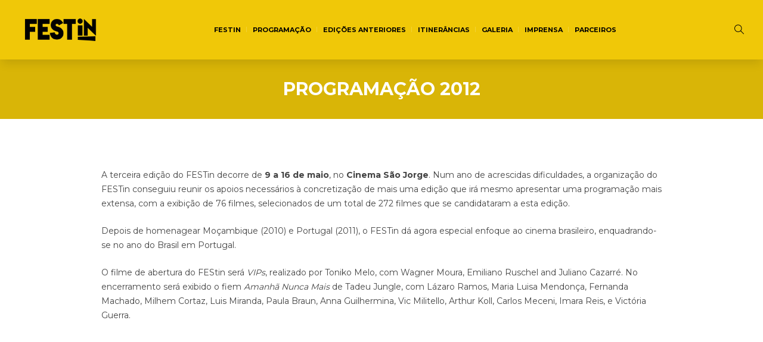

--- FILE ---
content_type: text/html; charset=UTF-8
request_url: https://festin-festival.com/festin-2012/programacao/
body_size: 13780
content:
<!DOCTYPE html>
<html lang="pt-BR" class="cmsmasters_html">
<head>
<meta charset="UTF-8" />
<meta name="viewport" content="width=device-width, initial-scale=1, maximum-scale=1" />
<meta name="format-detection" content="telephone=no" />
<link rel="profile" href="//gmpg.org/xfn/11" />
<link rel="pingback" href="https://festin-festival.com/xmlrpc.php" />
<meta name='robots' content='index, follow, max-image-preview:large, max-snippet:-1, max-video-preview:-1' />

	<!-- This site is optimized with the Yoast SEO plugin v26.7 - https://yoast.com/wordpress/plugins/seo/ -->
	<title>PROGRAMAÇÃO 2012 - FESTin</title>
	<link rel="canonical" href="https://festin-festival.com/festin-2012/programacao/" />
	<meta property="og:locale" content="pt_BR" />
	<meta property="og:type" content="article" />
	<meta property="og:title" content="PROGRAMAÇÃO 2012 - FESTin" />
	<meta property="og:description" content="Programação FESTin 2012 A terceira edição do FESTin decorre de 9 a 16 de maio, no Cinema São Jorge. Num ano de acrescidas dificuldades, a organização do FESTin conseguiu reunir os apoios necessários à concretização de mais uma edição que irá mesmo apresentar uma programação mais extensa, com a exibição de 76 filmes, selecionados de um total de 272 filmes que se candidataram a esta edição. Depois de homenagear Moçambique (2010) e Portugal (2011), o FESTin dá agora especial enfoque ao cinema brasileiro, enquadrando-se no ano do Brasil em Portugal. O filme de abertura do FEStin será VIPs, realizado por Toniko Melo, com Wagner Moura, Emiliano Ruschel and Juliano Cazarré. No encerramento será exibido o fiem Amanhã Nunca Mais de Tadeu Jungle, com Lázaro Ramos, Maria Luisa Mendonça, Fernanda Machado, Milhem Cortaz, Luis Miranda, Paula Braun, Anna Guilhermina, Vic Militello, Arthur Koll, Carlos Meceni, Imara Reis, e Victória Guerra. Sessões Especiais (Abertura, Encerramento, etc…) Competição Longa-Metragem Competição Curta-Metragem Homenagem ao Brasil Retrospetiva Hector Babenco Retrospetiva Jardel Filho Mostra do Cinema Brasileiro (longa-metragens) Mostra do Cinema Brasileiro (curta-metragens) FESTin Musical Inclusão Social pelo Cinema Workshops e mesas-redondas O FESTin é produzido Padrão Actual, com coprodução da Fundação Luso-brasileira e da EGEAC &#8211; Cinema São Jorge. Surgiu em 2010, com o objetivo de celebrar e fortalecer a cultura lusófona através do cinema, num ambiente de partilha, intercâmbio e inclusão social. O FESTin pretende igualmente proporcionar uma oportunidade de exibição a filmes que dificilmente têm distribuição assegurada nos circuitos comerciais. BILHETES Normal: 3€ Menores de 25 anos e maiores de 65 anos: 2,5€ Estudantes: 1,5€ Grupos de 10 pessoas: 1,5€ por pessoa Bilhete diário: 6€" />
	<meta property="og:url" content="https://festin-festival.com/festin-2012/programacao/" />
	<meta property="og:site_name" content="FESTin" />
	<meta property="article:publisher" content="https://www.facebook.com/festin.lisboa/?fref=ts" />
	<meta property="article:modified_time" content="2020-08-14T11:55:52+00:00" />
	<meta property="og:image" content="https://festin-festival.com/wp-content/uploads/2016/04/banner-fb-festin-2016.png" />
	<meta property="og:image:width" content="2833" />
	<meta property="og:image:height" content="1050" />
	<meta property="og:image:type" content="image/png" />
	<meta name="twitter:card" content="summary_large_image" />
	<meta name="twitter:label1" content="Est. tempo de leitura" />
	<meta name="twitter:data1" content="1 minuto" />
	<script type="application/ld+json" class="yoast-schema-graph">{"@context":"https://schema.org","@graph":[{"@type":"WebPage","@id":"https://festin-festival.com/festin-2012/programacao/","url":"https://festin-festival.com/festin-2012/programacao/","name":"PROGRAMAÇÃO 2012 - FESTin","isPartOf":{"@id":"https://festin-festival.com/#website"},"datePublished":"2012-04-01T10:39:42+00:00","dateModified":"2020-08-14T11:55:52+00:00","breadcrumb":{"@id":"https://festin-festival.com/festin-2012/programacao/#breadcrumb"},"inLanguage":"pt-BR","potentialAction":[{"@type":"ReadAction","target":["https://festin-festival.com/festin-2012/programacao/"]}]},{"@type":"BreadcrumbList","@id":"https://festin-festival.com/festin-2012/programacao/#breadcrumb","itemListElement":[{"@type":"ListItem","position":1,"name":"Home","item":"https://festin-festival.com/"},{"@type":"ListItem","position":2,"name":"FESTin 2012","item":"https://festin-festival.com/festin-2012/"},{"@type":"ListItem","position":3,"name":"PROGRAMAÇÃO 2012"}]},{"@type":"WebSite","@id":"https://festin-festival.com/#website","url":"https://festin-festival.com/","name":"FESTin","description":"A Festa do Cinema em Português","publisher":{"@id":"https://festin-festival.com/#organization"},"potentialAction":[{"@type":"SearchAction","target":{"@type":"EntryPoint","urlTemplate":"https://festin-festival.com/?s={search_term_string}"},"query-input":{"@type":"PropertyValueSpecification","valueRequired":true,"valueName":"search_term_string"}}],"inLanguage":"pt-BR"},{"@type":"Organization","@id":"https://festin-festival.com/#organization","name":"FESTin","url":"https://festin-festival.com/","logo":{"@type":"ImageObject","inLanguage":"pt-BR","@id":"https://festin-festival.com/#/schema/logo/image/","url":"https://festin-festival.com/wp-content/uploads/2016/04/logos2018_MREC_FESTIN_034.jpg","contentUrl":"https://festin-festival.com/wp-content/uploads/2016/04/logos2018_MREC_FESTIN_034.jpg","width":2953,"height":1181,"caption":"FESTin"},"image":{"@id":"https://festin-festival.com/#/schema/logo/image/"},"sameAs":["https://www.facebook.com/festin.lisboa/?fref=ts"]}]}</script>
	<!-- / Yoast SEO plugin. -->


<link rel='dns-prefetch' href='//fonts.googleapis.com' />
<link rel="alternate" type="application/rss+xml" title="Feed para FESTin &raquo;" href="https://festin-festival.com/feed/" />
<link rel="alternate" type="application/rss+xml" title="Feed de comentários para FESTin &raquo;" href="https://festin-festival.com/comments/feed/" />
<link rel="alternate" type="application/rss+xml" title="Feed de comentários para FESTin &raquo; PROGRAMAÇÃO 2012" href="https://festin-festival.com/festin-2012/programacao/feed/" />
<link rel="alternate" title="oEmbed (JSON)" type="application/json+oembed" href="https://festin-festival.com/wp-json/oembed/1.0/embed?url=https%3A%2F%2Ffestin-festival.com%2Ffestin-2012%2Fprogramacao%2F" />
<link rel="alternate" title="oEmbed (XML)" type="text/xml+oembed" href="https://festin-festival.com/wp-json/oembed/1.0/embed?url=https%3A%2F%2Ffestin-festival.com%2Ffestin-2012%2Fprogramacao%2F&#038;format=xml" />
<style id='wp-img-auto-sizes-contain-inline-css' type='text/css'>
img:is([sizes=auto i],[sizes^="auto," i]){contain-intrinsic-size:3000px 1500px}
/*# sourceURL=wp-img-auto-sizes-contain-inline-css */
</style>
<style id='wp-emoji-styles-inline-css' type='text/css'>

	img.wp-smiley, img.emoji {
		display: inline !important;
		border: none !important;
		box-shadow: none !important;
		height: 1em !important;
		width: 1em !important;
		margin: 0 0.07em !important;
		vertical-align: -0.1em !important;
		background: none !important;
		padding: 0 !important;
	}
/*# sourceURL=wp-emoji-styles-inline-css */
</style>
<link rel='stylesheet' id='contact-form-7-css' href='https://festin-festival.com/wp-content/plugins/contact-form-7/includes/css/styles.css?ver=6.1.4' type='text/css' media='all' />
<link rel='stylesheet' id='Rich_Web_Video_Slider-css' href='https://festin-festival.com/wp-content/plugins/slider-video/Style/Rich-Web-Video-Slider-Widget.css?ver=3802beab15c8510bc6bd69889c19d92c' type='text/css' media='all' />
<link rel='stylesheet' id='fontawesomeSl-css-css' href='https://festin-festival.com/wp-content/plugins/slider-video/Style/richwebicons.css?ver=3802beab15c8510bc6bd69889c19d92c' type='text/css' media='all' />
<link rel='stylesheet' id='wpgp-youtube-gallery-css' href='https://festin-festival.com/wp-content/plugins/video-gallery-playlist/public/css/wpgp-youtube-gallery-public.css?ver=2.4.1' type='text/css' media='all' />
<link rel='stylesheet' id='uagb-slick-css-css' href='https://festin-festival.com/wp-content/plugins/ultimate-addons-for-gutenberg/assets/css/slick.min.css?ver=2.19.17' type='text/css' media='all' />
<link rel='stylesheet' id='uagb-swiper-css-css' href='https://festin-festival.com/wp-content/plugins/ultimate-addons-for-gutenberg/assets/css/swiper-bundle.min.css?ver=2.19.17' type='text/css' media='all' />
<link rel='stylesheet' id='uag-style-1314-css' href='https://festin-festival.com/wp-content/uploads/uag-plugin/assets/1000/uag-css-1314.css?ver=1768571975' type='text/css' media='all' />
<link rel='stylesheet' id='theater-theme-style-css' href='https://festin-festival.com/wp-content/themes/theater/style.css?ver=1.0.0' type='text/css' media='screen, print' />
<link rel='stylesheet' id='theater-style-css' href='https://festin-festival.com/wp-content/themes/theater/theme-framework/theme-style/css/style.css?ver=1.0.0' type='text/css' media='screen, print' />
<style id='theater-style-inline-css' type='text/css'>

	.header_mid .header_mid_inner .logo_wrap {
		width : 224px;
	}

	.header_mid_inner .logo img.logo_retina {
		width : 112px;
	}


			.headline_color {
				background-color:#0a0a0a;
			}
			
		.headline_aligner, 
		.cmsmasters_breadcrumbs_aligner {
			min-height:100px;
		}
		

	.header_top {
		height : 32px;
	}
	
	.header_mid {
		height : 100px;
	}
	
	.header_bot {
		height : 60px;
	}
	
	#page.cmsmasters_heading_after_header #middle, 
	#page.cmsmasters_heading_under_header #middle .headline .headline_outer {
		padding-top : 100px;
	}
	
	#page.cmsmasters_heading_after_header.enable_header_top #middle, 
	#page.cmsmasters_heading_under_header.enable_header_top #middle .headline .headline_outer {
		padding-top : 132px;
	}
	
	#page.cmsmasters_heading_after_header.enable_header_bottom #middle, 
	#page.cmsmasters_heading_under_header.enable_header_bottom #middle .headline .headline_outer {
		padding-top : 160px;
	}
	
	#page.cmsmasters_heading_after_header.enable_header_top.enable_header_bottom #middle, 
	#page.cmsmasters_heading_under_header.enable_header_top.enable_header_bottom #middle .headline .headline_outer {
		padding-top : 192px;
	}
	
	@media only screen and (max-width: 1024px) {
		.header_top,
		.header_mid,
		.header_bot {
			height : auto;
		}
		
		.header_mid .header_mid_inner > div:not(.search_wrap) {
			height : 100px;
		}
		
		.header_bot .header_bot_inner > div {
			height : 60px;
		}
		
		.enable_header_centered #header .header_mid .resp_mid_nav_wrap {
			height : 60px;
		}
		
		#page.cmsmasters_heading_after_header #middle, 
		#page.cmsmasters_heading_under_header #middle .headline .headline_outer, 
		#page.cmsmasters_heading_after_header.enable_header_top #middle, 
		#page.cmsmasters_heading_under_header.enable_header_top #middle .headline .headline_outer, 
		#page.cmsmasters_heading_after_header.enable_header_bottom #middle, 
		#page.cmsmasters_heading_under_header.enable_header_bottom #middle .headline .headline_outer, 
		#page.cmsmasters_heading_after_header.enable_header_top.enable_header_bottom #middle, 
		#page.cmsmasters_heading_under_header.enable_header_top.enable_header_bottom #middle .headline .headline_outer {
			padding-top : 0 !important;
		}
	}
	
	@media only screen and (max-width: 768px) {
		.enable_header_centered #header .header_mid .resp_mid_nav_wrap,
		.header_mid .header_mid_inner > div:not(.search_wrap),
		.header_mid .header_mid_inner > div, 
		.header_bot .header_bot_inner > div {
			height:auto;
		}
	}

/*# sourceURL=theater-style-inline-css */
</style>
<link rel='stylesheet' id='theater-adaptive-css' href='https://festin-festival.com/wp-content/themes/theater/theme-framework/theme-style/css/adaptive.css?ver=1.0.0' type='text/css' media='screen, print' />
<link rel='stylesheet' id='theater-retina-css' href='https://festin-festival.com/wp-content/themes/theater/theme-framework/theme-style/css/retina.css?ver=1.0.0' type='text/css' media='screen' />
<link rel='stylesheet' id='theater-icons-css' href='https://festin-festival.com/wp-content/themes/theater/css/fontello.css?ver=1.0.0' type='text/css' media='screen' />
<link rel='stylesheet' id='theater-icons-custom-css' href='https://festin-festival.com/wp-content/themes/theater/theme-vars/theme-style/css/fontello-custom.css?ver=1.0.0' type='text/css' media='screen' />
<link rel='stylesheet' id='animate-css' href='https://festin-festival.com/wp-content/themes/theater/css/animate.css?ver=1.0.0' type='text/css' media='screen' />
<link rel='stylesheet' id='ilightbox-css' href='https://festin-festival.com/wp-content/themes/theater/css/ilightbox.css?ver=2.2.0' type='text/css' media='screen' />
<link rel='stylesheet' id='ilightbox-skin-dark-css' href='https://festin-festival.com/wp-content/themes/theater/css/ilightbox-skins/dark-skin.css?ver=2.2.0' type='text/css' media='screen' />
<link rel='stylesheet' id='theater-fonts-schemes-css' href='https://festin-festival.com/wp-content/uploads/cmsmasters_styles/theater.css?ver=1.0.0' type='text/css' media='screen' />
<link rel='stylesheet' id='google-fonts-css' href='//fonts.googleapis.com/css?family=Montserrat%3A400%2C700&#038;ver=3802beab15c8510bc6bd69889c19d92c' type='text/css' media='all' />
<link rel='stylesheet' id='theater-theme-vars-style-css' href='https://festin-festival.com/wp-content/themes/theater/theme-vars/theme-style/css/vars-style.css?ver=1.0.0' type='text/css' media='screen, print' />
<link rel='stylesheet' id='theater-gutenberg-frontend-style-css' href='https://festin-festival.com/wp-content/themes/theater/gutenberg/cmsmasters-framework/theme-style/css/frontend-style.css?ver=1.0.0' type='text/css' media='screen' />
<link rel='stylesheet' id='theater-child-style-css' href='https://festin-festival.com/wp-content/themes/theater-child/style.css?ver=1.0.0' type='text/css' media='screen, print' />
<link rel='stylesheet' id='dashicons-css' href='https://festin-festival.com/wp-includes/css/dashicons.min.css?ver=3802beab15c8510bc6bd69889c19d92c' type='text/css' media='all' />
<link rel='stylesheet' id='elementor-frontend-css' href='https://festin-festival.com/wp-content/plugins/elementor/assets/css/frontend.min.css?ver=3.34.1' type='text/css' media='all' />
<link rel='stylesheet' id='eael-general-css' href='https://festin-festival.com/wp-content/plugins/essential-addons-for-elementor-lite/assets/front-end/css/view/general.min.css?ver=6.5.7' type='text/css' media='all' />
<link rel='stylesheet' id='bellows-css' href='https://festin-festival.com/wp-content/plugins/bellows-accordion-menu/assets/css/bellows.min.css?ver=1.4.4' type='text/css' media='all' />
<link rel='stylesheet' id='bellows-font-awesome-css' href='https://festin-festival.com/wp-content/plugins/bellows-accordion-menu/assets/css/fontawesome/css/font-awesome.min.css?ver=1.4.4' type='text/css' media='all' />
<link rel='stylesheet' id='wpr-text-animations-css-css' href='https://festin-festival.com/wp-content/plugins/royal-elementor-addons/assets/css/lib/animations/text-animations.min.css?ver=1.7.1045' type='text/css' media='all' />
<link rel='stylesheet' id='wpr-addons-css-css' href='https://festin-festival.com/wp-content/plugins/royal-elementor-addons/assets/css/frontend.min.css?ver=1.7.1045' type='text/css' media='all' />
<link rel='stylesheet' id='font-awesome-5-all-css' href='https://festin-festival.com/wp-content/plugins/elementor/assets/lib/font-awesome/css/all.min.css?ver=6.5.7' type='text/css' media='all' />
<script type="text/javascript" data-cfasync="false" src="https://festin-festival.com/wp-includes/js/jquery/jquery.min.js?ver=3.7.1" id="jquery-core-js"></script>
<script type="text/javascript" data-cfasync="false" src="https://festin-festival.com/wp-includes/js/jquery/jquery-migrate.min.js?ver=3.4.1" id="jquery-migrate-js"></script>
<script type="text/javascript" src="https://festin-festival.com/wp-includes/js/jquery/ui/core.min.js?ver=1.13.3" id="jquery-ui-core-js"></script>
<script type="text/javascript" id="Rich_Web_Video_Slider-js-extra">
/* <![CDATA[ */
var object = {"ajaxurl":"https://festin-festival.com/wp-admin/admin-ajax.php"};
//# sourceURL=Rich_Web_Video_Slider-js-extra
/* ]]> */
</script>
<script type="text/javascript" src="https://festin-festival.com/wp-content/plugins/slider-video/Scripts/Rich-Web-Video-Slider-Widget.js?ver=3802beab15c8510bc6bd69889c19d92c" id="Rich_Web_Video_Slider-js"></script>
<script type="text/javascript" src="https://festin-festival.com/wp-content/plugins/video-gallery-playlist/public/js/wpgp-youtube-gallery-public.js?ver=2.4.1" id="wpgp-youtube-gallery-js"></script>
<script type="text/javascript" src="https://festin-festival.com/wp-content/themes/theater/js/debounced-resize.min.js?ver=1.0.0" id="debounced-resize-js"></script>
<script type="text/javascript" src="https://festin-festival.com/wp-content/themes/theater/js/modernizr.min.js?ver=1.0.0" id="modernizr-js"></script>
<script type="text/javascript" src="https://festin-festival.com/wp-content/themes/theater/js/respond.min.js?ver=1.0.0" id="respond-js"></script>
<script type="text/javascript" src="https://festin-festival.com/wp-content/themes/theater/js/jquery.iLightBox.min.js?ver=2.2.0" id="iLightBox-js"></script>
<script type="text/javascript" src="https://festin-festival.com/wp-content/plugins/wp-image-zoooom/assets/js/jquery.image_zoom.min.js?ver=1.60" id="image_zoooom-js" defer="defer" data-wp-strategy="defer" fetchpriority="low"></script>
<script type="text/javascript" id="image_zoooom-init-js-extra">
/* <![CDATA[ */
var IZ = {"options":{"lensShape":"square","lensSize":200,"lensBorderSize":1,"lensBorderColour":"#ffffff","borderRadius":0,"cursor":"zoom-in","zoomWindowWidth":400,"zoomWindowHeight":360,"zoomWindowOffsetx":10,"borderSize":1,"borderColour":"#888888","zoomWindowShadow":4,"lensFadeIn":500,"lensFadeOut":500,"zoomWindowFadeIn":500,"zoomWindowFadeOut":500,"easingAmount":12,"tint":"true","tintColour":"#ffffff","tintOpacity":0.1},"with_woocommerce":"0","exchange_thumbnails":"1","enable_mobile":"0","woo_categories":"0","woo_slider":"0","enable_surecart":"0"};
//# sourceURL=image_zoooom-init-js-extra
/* ]]> */
</script>
<script type="text/javascript" src="https://festin-festival.com/wp-content/plugins/wp-image-zoooom/assets/js/image_zoom-init.js?ver=1.60" id="image_zoooom-init-js" defer="defer" data-wp-strategy="defer" fetchpriority="low"></script>

<link rel='shortlink' href='https://festin-festival.com/?p=1314' />
<style id="bellows-custom-generated-css">
/* Status: Loaded from Transient */

</style><style id="essential-blocks-global-styles">
            :root {
                --eb-global-primary-color: #101828;
--eb-global-secondary-color: #475467;
--eb-global-tertiary-color: #98A2B3;
--eb-global-text-color: #475467;
--eb-global-heading-color: #1D2939;
--eb-global-link-color: #444CE7;
--eb-global-background-color: #F9FAFB;
--eb-global-button-text-color: #FFFFFF;
--eb-global-button-background-color: #101828;
--eb-gradient-primary-color: linear-gradient(90deg, hsla(259, 84%, 78%, 1) 0%, hsla(206, 67%, 75%, 1) 100%);
--eb-gradient-secondary-color: linear-gradient(90deg, hsla(18, 76%, 85%, 1) 0%, hsla(203, 69%, 84%, 1) 100%);
--eb-gradient-tertiary-color: linear-gradient(90deg, hsla(248, 21%, 15%, 1) 0%, hsla(250, 14%, 61%, 1) 100%);
--eb-gradient-background-color: linear-gradient(90deg, rgb(250, 250, 250) 0%, rgb(233, 233, 233) 49%, rgb(244, 243, 243) 100%);

                --eb-tablet-breakpoint: 1024px;
--eb-mobile-breakpoint: 767px;

            }
            
            
        </style><meta name="generator" content="Elementor 3.34.1; features: e_font_icon_svg, additional_custom_breakpoints; settings: css_print_method-external, google_font-enabled, font_display-swap">
			<style>
				.e-con.e-parent:nth-of-type(n+4):not(.e-lazyloaded):not(.e-no-lazyload),
				.e-con.e-parent:nth-of-type(n+4):not(.e-lazyloaded):not(.e-no-lazyload) * {
					background-image: none !important;
				}
				@media screen and (max-height: 1024px) {
					.e-con.e-parent:nth-of-type(n+3):not(.e-lazyloaded):not(.e-no-lazyload),
					.e-con.e-parent:nth-of-type(n+3):not(.e-lazyloaded):not(.e-no-lazyload) * {
						background-image: none !important;
					}
				}
				@media screen and (max-height: 640px) {
					.e-con.e-parent:nth-of-type(n+2):not(.e-lazyloaded):not(.e-no-lazyload),
					.e-con.e-parent:nth-of-type(n+2):not(.e-lazyloaded):not(.e-no-lazyload) * {
						background-image: none !important;
					}
				}
			</style>
			<meta name="generator" content="Powered by Slider Revolution 6.7.40 - responsive, Mobile-Friendly Slider Plugin for WordPress with comfortable drag and drop interface." />
<style type="text/css">img.zoooom,.zoooom img{padding:0!important;}.dialog-lightbox-widget-content[style] { top: 0 !important; left: 0 !important;}body.elementor-editor-active .zoooom::before { content: "\f179     Zoom applied to the image. Check on the frontend"; position: absolute; margin-top: 12px; text-align: right; background-color: white; line-height: 1.4em; left: 5%; padding: 0 10px 6px; font-family: dashicons; font-size: 0.9em; font-style: italic; z-index: 20; }</style><script type="text/javascript"></script><link rel="icon" href="https://festin-festival.com/wp-content/uploads/2023/06/cropped-logotipo.festin2-32x32.jpeg" sizes="32x32" />
<link rel="icon" href="https://festin-festival.com/wp-content/uploads/2023/06/cropped-logotipo.festin2-192x192.jpeg" sizes="192x192" />
<link rel="apple-touch-icon" href="https://festin-festival.com/wp-content/uploads/2023/06/cropped-logotipo.festin2-180x180.jpeg" />
<meta name="msapplication-TileImage" content="https://festin-festival.com/wp-content/uploads/2023/06/cropped-logotipo.festin2-270x270.jpeg" />
<script>function setREVStartSize(e){
			//window.requestAnimationFrame(function() {
				window.RSIW = window.RSIW===undefined ? window.innerWidth : window.RSIW;
				window.RSIH = window.RSIH===undefined ? window.innerHeight : window.RSIH;
				try {
					var pw = document.getElementById(e.c).parentNode.offsetWidth,
						newh;
					pw = pw===0 || isNaN(pw) || (e.l=="fullwidth" || e.layout=="fullwidth") ? window.RSIW : pw;
					e.tabw = e.tabw===undefined ? 0 : parseInt(e.tabw);
					e.thumbw = e.thumbw===undefined ? 0 : parseInt(e.thumbw);
					e.tabh = e.tabh===undefined ? 0 : parseInt(e.tabh);
					e.thumbh = e.thumbh===undefined ? 0 : parseInt(e.thumbh);
					e.tabhide = e.tabhide===undefined ? 0 : parseInt(e.tabhide);
					e.thumbhide = e.thumbhide===undefined ? 0 : parseInt(e.thumbhide);
					e.mh = e.mh===undefined || e.mh=="" || e.mh==="auto" ? 0 : parseInt(e.mh,0);
					if(e.layout==="fullscreen" || e.l==="fullscreen")
						newh = Math.max(e.mh,window.RSIH);
					else{
						e.gw = Array.isArray(e.gw) ? e.gw : [e.gw];
						for (var i in e.rl) if (e.gw[i]===undefined || e.gw[i]===0) e.gw[i] = e.gw[i-1];
						e.gh = e.el===undefined || e.el==="" || (Array.isArray(e.el) && e.el.length==0)? e.gh : e.el;
						e.gh = Array.isArray(e.gh) ? e.gh : [e.gh];
						for (var i in e.rl) if (e.gh[i]===undefined || e.gh[i]===0) e.gh[i] = e.gh[i-1];
											
						var nl = new Array(e.rl.length),
							ix = 0,
							sl;
						e.tabw = e.tabhide>=pw ? 0 : e.tabw;
						e.thumbw = e.thumbhide>=pw ? 0 : e.thumbw;
						e.tabh = e.tabhide>=pw ? 0 : e.tabh;
						e.thumbh = e.thumbhide>=pw ? 0 : e.thumbh;
						for (var i in e.rl) nl[i] = e.rl[i]<window.RSIW ? 0 : e.rl[i];
						sl = nl[0];
						for (var i in nl) if (sl>nl[i] && nl[i]>0) { sl = nl[i]; ix=i;}
						var m = pw>(e.gw[ix]+e.tabw+e.thumbw) ? 1 : (pw-(e.tabw+e.thumbw)) / (e.gw[ix]);
						newh =  (e.gh[ix] * m) + (e.tabh + e.thumbh);
					}
					var el = document.getElementById(e.c);
					if (el!==null && el) el.style.height = newh+"px";
					el = document.getElementById(e.c+"_wrapper");
					if (el!==null && el) {
						el.style.height = newh+"px";
						el.style.display = "block";
					}
				} catch(e){
					console.log("Failure at Presize of Slider:" + e)
				}
			//});
		  };</script>
		<style type="text/css" id="wp-custom-css">
			input[type="search"] {
	color: #fff !important;
}

.attachment-full:hover {
	cursor: pointer;
}

#cmsmasters_row_yydw6ckeuv {
	transform: scale(1.2);
}

#header {
	box-shadow: 0px 10px 15px -3px rgba(0,0,0,0.1);
}

.headline_inner {
	background: #d9b507 !important;
	width: 100vw;
}

.header_mid {
	background: #F0C808;
}

h5 {
	color: #000;
}

article > * {
	color: #000 !important;
}

article > div > a {
	background: #DD1C1A !important;
}

.logo > img[alt="FESTin"] {
	filter: invert(100%);
}

.nav_title {
	color: #000 !important;
	font-weight: bold;
}

.cmsmasters_theme_icon_search {
	filter: invert(100%);
}

.sub-menu > li > a > span > span {
	color: #fff !important;
}


.footer_inner {
	padding: 1rem !important;
}

.footer_in_inner {
	display: grid;
	grid-template-columns: 1fr 1fr 1fr;
	grid-template-rows: 1fr;
	grid-gap: 2rem;
	place-items: center;
}

@media (max-width: 576px) {
	.footer_in_inner {
		grid-template-columns: 1fr;
		grid-template-rows: 1fr 1fr 1fr;
		grid-gap: 0;
	}
	
	.footer_copyright {
		height: 0rem;
	}
}

.social_wrap {
	order: 2;
}

.footer_copyright {
	order: 3;
	grid-column: 2;
	text-align: center;
	margin-top: -6.5rem !important;
	margin-bottom: -3rem !important;
	color: #eee;
}

.footer_custom_html_wrap {
	flex-basis: 50%;
	color: #fff;
}

.footer_custom_html > h3, h5 {
	margin-bottom: 0;
}

.footer_custom_html {

}

.wp-block-uagb-advanced-heading  {
	margin-top: 6rem;
}

footer {
	background: #F0C808 !important;
}

footer > * {
	color: #000 !important;
}

footer.cmsmasters_color_scheme_footer:nth-child(8) {
	display: none;
}

a {
	color: #DD1C1A;
}

.uagb-post__inner-wrap {
	
}

.uagb-post__image {
	width: calc(100% + 40px) !important;
	max-height: 10rem;
	margin-bottom: 1rem;
}

.uagb-post__image > img {
	width: 100%;
}
.header_mid .header_mid_inner .logo_wrap {
        width : 150px !important;
    }
@media only screen and (max-width: 1440px) {
    .navigation > li > a .nav_item_wrap {
        padding-left: 15px !important;
        padding-right: 15px !important;
    }
    .navigation .menu-item-mega-container > ul > li > a .nav_title, .navigation > li > a {
    font-size: 11px !important;
}
.navigation > li > a .nav_item_wrap {
    padding: 5px 10px !important;
	}
}

.elementor-heading-title {
	text-align: center !important;
}
		</style>
		<style id="wpr_lightbox_styles">
				.lg-backdrop {
					background-color: rgba(0,0,0,0.6) !important;
				}
				.lg-toolbar,
				.lg-dropdown {
					background-color: rgba(0,0,0,0.8) !important;
				}
				.lg-dropdown:after {
					border-bottom-color: rgba(0,0,0,0.8) !important;
				}
				.lg-sub-html {
					background-color: rgba(0,0,0,0.8) !important;
				}
				.lg-thumb-outer,
				.lg-progress-bar {
					background-color: #444444 !important;
				}
				.lg-progress {
					background-color: #a90707 !important;
				}
				.lg-icon {
					color: #efefef !important;
					font-size: 20px !important;
				}
				.lg-icon.lg-toogle-thumb {
					font-size: 24px !important;
				}
				.lg-icon:hover,
				.lg-dropdown-text:hover {
					color: #ffffff !important;
				}
				.lg-sub-html,
				.lg-dropdown-text {
					color: #efefef !important;
					font-size: 14px !important;
				}
				#lg-counter {
					color: #efefef !important;
					font-size: 14px !important;
				}
				.lg-prev,
				.lg-next {
					font-size: 35px !important;
				}

				/* Defaults */
				.lg-icon {
				background-color: transparent !important;
				}

				#lg-counter {
				opacity: 0.9;
				}

				.lg-thumb-outer {
				padding: 0 10px;
				}

				.lg-thumb-item {
				border-radius: 0 !important;
				border: none !important;
				opacity: 0.5;
				}

				.lg-thumb-item.active {
					opacity: 1;
				}
	         </style></head>
<body class="wp-singular page-template-default page page-id-1314 page-parent page-child parent-pageid-1066 wp-theme-theater wp-child-theme-theater-child mtp-1314 mtp-page-programacao elementor-default elementor-kit-12335">

<div class="cmsmasters_header_search_form">
			<span class="cmsmasters_header_search_form_close cmsmasters_theme_icon_cancel"></span>
			<form method="get" action="https://festin-festival.com/">
				<div class="cmsmasters_header_search_form_field">
					<button type="submit" class="cmsmasters_theme_icon_search"></button>
					<input type="search" name="s" placeholder="Enter Keywords" value="" />
				</div>
			</form>
		</div>
<!-- Start Page -->
<div id="page" class="chrome_only cmsmasters_liquid cmsmasters_heading_under_header hfeed site">

<!-- Start Main -->
<div id="main">
	
<!-- Start Header -->
<header id="header" class="header_fullwidth">
	<div class="header_mid" data-height="100"><div class="header_mid_outer"><div class="header_mid_inner"><div class="logo_wrap"><a href="https://festin-festival.com/" title="FESTin" class="logo">
	<img src="https://festin-festival.com/wp-content/uploads/2020/08/logo-festin.png" alt="FESTin" /><img class="logo_retina" src="https://festin-festival.com/wp-content/uploads/2020/08/logo-festin-1.png" alt="FESTin" width="112" height="43" /></a>
</div><div class="resp_mid_nav_wrap"><div class="resp_mid_nav_outer"><a class="responsive_nav resp_mid_nav" href="javascript:void(0)"><span></span></a></div></div><div class="mid_search_but_wrap"><a href="javascript:void(0)" class="mid_search_but cmsmasters_header_search_but cmsmasters_theme_icon_search"></a></div><!-- Start Navigation --><div class="mid_nav_wrap"><nav><div class="menu-main-menu-container"><ul id="navigation" class="mid_nav navigation"><li id="menu-item-15542" class="menu-item menu-item-type-post_type menu-item-object-page menu-item-has-children menu-item-15542 menu-item-depth-0"><a href="https://festin-festival.com/festin/"><span class="nav_item_wrap"><span class="nav_title">FESTIN</span></span></a>
<ul class="sub-menu">
	<li id="menu-item-15454" class="menu-item menu-item-type-post_type menu-item-object-page menu-item-15454 menu-item-depth-1"><a href="https://festin-festival.com/historia-2/"><span class="nav_item_wrap"><span class="nav_title">HISTÓRIA</span></span></a>	</li>
	<li id="menu-item-15476" class="menu-item menu-item-type-post_type menu-item-object-page menu-item-15476 menu-item-depth-1"><a href="https://festin-festival.com/diretores-e-programadores/"><span class="nav_item_wrap"><span class="nav_title">DIRETORES E PROGRAMADORES</span></span></a>	</li>
	<li id="menu-item-15486" class="menu-item menu-item-type-post_type menu-item-object-page menu-item-15486 menu-item-depth-1"><a href="https://festin-festival.com/trofeu-pessoa/"><span class="nav_item_wrap"><span class="nav_title">TROFÉU PESSOA</span></span></a>	</li>
	<li id="menu-item-15497" class="menu-item menu-item-type-post_type menu-item-object-page menu-item-15497 menu-item-depth-1"><a href="https://festin-festival.com/equipe/"><span class="nav_item_wrap"><span class="nav_title">EQUIPE</span></span></a>	</li>
	<li id="menu-item-15512" class="menu-item menu-item-type-post_type menu-item-object-page menu-item-15512 menu-item-depth-1"><a href="https://festin-festival.com/contatos-asculp/"><span class="nav_item_wrap"><span class="nav_title">CONTATOS ASCULP</span></span></a>	</li>
</ul>
</li>
<li id="menu-item-17311" class="menu-item menu-item-type-post_type menu-item-object-page menu-item-17311 menu-item-depth-0"><a href="https://festin-festival.com/16a-edicao-2/"><span class="nav_item_wrap"><span class="nav_title">PROGRAMAÇÃO</span></span></a></li>
<li id="menu-item-15189" class="menu-item menu-item-type-post_type menu-item-object-page menu-item-15189 menu-item-depth-0"><a href="https://festin-festival.com/edicoes-anteriores/"><span class="nav_item_wrap"><span class="nav_title">EDIÇÕES ANTERIORES</span></span></a></li>
<li id="menu-item-15145" class="menu-item menu-item-type-post_type menu-item-object-page menu-item-15145 menu-item-depth-0"><a href="https://festin-festival.com/itinerancias/"><span class="nav_item_wrap"><span class="nav_title">ITINERÂNCIAS</span></span></a></li>
<li id="menu-item-15577" class="menu-item menu-item-type-post_type menu-item-object-page menu-item-15577 menu-item-depth-0"><a href="https://festin-festival.com/galeria/"><span class="nav_item_wrap"><span class="nav_title">GALERIA</span></span></a></li>
<li id="menu-item-15136" class="menu-item menu-item-type-custom menu-item-object-custom menu-item-15136 menu-item-depth-0"><a href="#"><span class="nav_item_wrap"><span class="nav_title">IMPRENSA</span></span></a></li>
<li id="menu-item-15213" class="menu-item menu-item-type-post_type menu-item-object-page menu-item-15213 menu-item-depth-0"><a href="https://festin-festival.com/parceiros/"><span class="nav_item_wrap"><span class="nav_title">PARCEIROS</span></span></a></li>
</ul></div></nav></div><!-- Finish Navigation --></div></div></div></header>
<!-- Finish Header -->

	
<!-- Start Middle -->
<div id="middle">
<div class="headline cmsmasters_color_scheme_default">
				<div class="headline_outer">
					<div class="headline_color"></div><div class="headline_inner align_center">
					<div class="headline_aligner"></div><div class="headline_text"><h1 class="entry-title">PROGRAMAÇÃO 2012</h1></div></div></div>
			</div><div class="middle_inner">
<div class="content_wrap fullwidth">

<!-- Start Content -->
<div class="middle_content entry"><p><title>Programação FESTin 2012</title></p>
<p>A terceira edição do FESTin decorre de<strong> 9 a 16 de maio</strong>, no <strong>Cinema São Jorge</strong>. Num ano de acrescidas dificuldades, a organização do FESTin conseguiu reunir os apoios necessários à concretização de mais uma edição que irá mesmo apresentar uma programação mais extensa, com a exibição de 76 filmes, selecionados de um total de 272 filmes que se candidataram a esta edição.</p>
<p>  Depois de homenagear Moçambique (2010) e Portugal (2011), o FESTin dá agora especial enfoque ao cinema brasileiro, enquadrando-se no ano do Brasil em Portugal. </p>
<p>O filme de abertura do FEStin será <em>VIPs</em>, realizado por Toniko Melo, com Wagner Moura, Emiliano Ruschel and Juliano Cazarré. No encerramento será exibido o fiem <em>Amanhã Nunca Mais</em> de Tadeu Jungle, com Lázaro Ramos, Maria Luisa Mendonça, Fernanda Machado, Milhem Cortaz, Luis Miranda, Paula Braun, Anna Guilhermina, Vic Militello, Arthur Koll, Carlos Meceni, Imara Reis, e Victória Guerra.</p>
<div><object style="width:420px;height:326px" ><param name="movie" value="http://static.issuu.com/webembed/viewers/style1/v2/IssuuReader.swf?mode=mini&amp;backgroundColor=%23222222&amp;documentId=120503110438-caa6350e41fe463aa3e5d3a43030344e" /><param name="allowfullscreen" value="true"/><param name="menu" value="false"/><param name="wmode" value="transparent"/><embed src="http://static.issuu.com/webembed/viewers/style1/v2/IssuuReader.swf" type="application/x-shockwave-flash" allowfullscreen="true" menu="false" wmode="transparent" style="width:420px;height:326px" flashvars="mode=mini&amp;backgroundColor=%23222222&amp;documentId=120503110438-caa6350e41fe463aa3e5d3a43030344e" /></object></p>
<div style="width:420px;text-align:left;"></div>
</div>
<ul>
<li><strong><a href="https://festin-festival.com/?p=1484" target="_parent" rel="noopener noreferrer">Sessões Especiais</a></strong> (Abertura, Encerramento, etc…)</li>
<li><strong><a href="https://festin-festival.com/?p=1342" target="_parent" rel="noopener noreferrer">Competição Longa-Metragem</a></strong></li>
<li><strong><a href="https://festin-festival.com/?p=1612" target="_parent" rel="noopener noreferrer">Competição Curta-Metragem</a></strong>  </li>
<li><strong>Homenagem ao Brasil</strong>
<ul>
<li><a href="https://festin-festival.com/?p=1660https://festin-festival.com/?p=1660" target="_parent" rel="noopener noreferrer">Retrospetiva Hector Babenco</a></li>
<li><a href="https://festin-festival.com/?p=1640" target="_parent" rel="noopener noreferrer">Retrospetiva Jardel Filho</a></li>
</ul>
</li>
<li><strong><a href="https://festin-festival.com/?p=1669" target="_parent" rel="noopener noreferrer">Mostra do Cinema Brasileiro (longa-metragens)</a></strong></li>
<li><strong><a href="https://festin-festival.com/?p=1686" target="_parent" rel="noopener noreferrer">Mostra do Cinema Brasileiro (curta-metragens)</a></strong></li>
<li><strong><a href="https://festin-festival.com/?p=1697" target="_parent" rel="noopener noreferrer">FESTin Musical</a></strong></li>
<li><strong><a href="https://festin-festival.com/?p=1709" target="_parent" rel="noopener noreferrer">Inclusão Social pelo Cinema</a></strong></li>
<li><strong><a href="https://festin-festival.com/?page_id=1909" target="_parent" rel="noopener noreferrer">Workshops e mesas-redondas</a></strong></li>
</ul>
<p>O <strong>FESTin</strong> é produzido <strong>Padrão Actual</strong>, com coprodução da <strong>Fundação Luso-brasileira</strong> e da <strong>EGEAC &#8211; Cinema São Jorge</strong>. Surgiu em 2010, com o objetivo de celebrar e fortalecer a cultura lusófona através do cinema, num ambiente de partilha, intercâmbio e inclusão social. O FESTin pretende igualmente proporcionar uma oportunidade de exibição a filmes que dificilmente têm distribuição assegurada nos circuitos comerciais.</p>
<p><strong>BILHETES</strong><br />
Normal: 3€<br />
Menores de 25 anos e maiores de 65 anos: 2,5€<br />
Estudantes: 1,5€<br />
Grupos de 10 pessoas: 1,5€ por pessoa<br />
Bilhete diário: 6€</p>
<div class="cl"></div>	<div id="respond" class="comment-respond">
		<h3 id="reply-title" class="comment-reply-title">Leave a Reply <small><a rel="nofollow" id="cancel-comment-reply-link" href="/festin-2012/programacao/#respond" style="display:none;">Cancel Reply</a></small></h3><p class="must-log-in">You must be <a href="https://festin-festival.com/wp-login.php?redirect_to=https%3A%2F%2Ffestin-festival.com%2Ffestin-2012%2Fprogramacao%2F">logged in</a> to post a comment.</p>
	</div><!-- #respond -->
	</div>
<!-- Finish Content -->



		</div>
	</div>
</div>
<!-- Finish Middle -->
<a href="javascript:void(0)" id="slide_top" class="cmsmasters_theme_icon_slide_top"><span></span></a>
</div>
<!-- Finish Main -->

<!-- Start Footer -->
<footer id="footer" class="cmsmasters_color_scheme_footer cmsmasters_footer_default">
	<div class="footer_inner">
	<div class="footer_in_inner">
		
<div class="social_wrap">
	<div class="social_wrap_inner">
		<ul>
				<li>
					<a href="https://www.facebook.com/festin.festival" class="cmsmasters_social_icon cmsmasters_social_icon_1 cmsmasters-icon-facebook-squared" title="" target="_blank"></a>
				</li>
				<li>
					<a href="https://www.instagram.com/festin_festival/" class="cmsmasters_social_icon cmsmasters_social_icon_2 cmsmasters-icon-custom-instagram" title="" target="_blank"></a>
				</li>
				<li>
					<a href="https://vimeo.com/channels/1624993" class="cmsmasters_social_icon cmsmasters_social_icon_3 cmsmasters-icon-vimeo-squared" title="" target="_blank"></a>
				</li>
		</ul>
	</div>
</div><div class="footer_logo_wrap"><a href="https://festin-festival.com/" title="FESTin" class="footer_logo">
	<img src="https://festin-festival.com/wp-content/uploads/2020/08/logo-footer-festin-1.png" alt="FESTin" /><img class="footer_logo_retina" src="https://festin-festival.com/wp-content/uploads/2020/08/logo-footer-festin-1.png" alt="FESTin" width="167" height="20" /></a>
</div><div class="footer_custom_html_wrap"><div class="footer_custom_html"><h3>Contatos</h3>
<p>Rua da Rosa, 277 – 2º – 1200-385 – Lisboa, Portugal<br />
E-mail: festin@festin-festival.com</p></div></div>		<span class="footer_copyright copyright">
			© 2025 Festival de Cinema Itinerante da Língua Portuguesa		</span>
	</div>
</div></footer>
<!-- Finish Footer -->

</div>
<span class="cmsmasters_responsive_width"></span>
<!-- Finish Page -->


		<script>
			window.RS_MODULES = window.RS_MODULES || {};
			window.RS_MODULES.modules = window.RS_MODULES.modules || {};
			window.RS_MODULES.waiting = window.RS_MODULES.waiting || [];
			window.RS_MODULES.defered = true;
			window.RS_MODULES.moduleWaiting = window.RS_MODULES.moduleWaiting || {};
			window.RS_MODULES.type = 'compiled';
		</script>
		<script type="speculationrules">
{"prefetch":[{"source":"document","where":{"and":[{"href_matches":"/*"},{"not":{"href_matches":["/wp-*.php","/wp-admin/*","/wp-content/uploads/*","/wp-content/*","/wp-content/plugins/*","/wp-content/themes/theater-child/*","/wp-content/themes/theater/*","/*\\?(.+)"]}},{"not":{"selector_matches":"a[rel~=\"nofollow\"]"}},{"not":{"selector_matches":".no-prefetch, .no-prefetch a"}}]},"eagerness":"conservative"}]}
</script>
			<script>
				const lazyloadRunObserver = () => {
					const lazyloadBackgrounds = document.querySelectorAll( `.e-con.e-parent:not(.e-lazyloaded)` );
					const lazyloadBackgroundObserver = new IntersectionObserver( ( entries ) => {
						entries.forEach( ( entry ) => {
							if ( entry.isIntersecting ) {
								let lazyloadBackground = entry.target;
								if( lazyloadBackground ) {
									lazyloadBackground.classList.add( 'e-lazyloaded' );
								}
								lazyloadBackgroundObserver.unobserve( entry.target );
							}
						});
					}, { rootMargin: '200px 0px 200px 0px' } );
					lazyloadBackgrounds.forEach( ( lazyloadBackground ) => {
						lazyloadBackgroundObserver.observe( lazyloadBackground );
					} );
				};
				const events = [
					'DOMContentLoaded',
					'elementor/lazyload/observe',
				];
				events.forEach( ( event ) => {
					document.addEventListener( event, lazyloadRunObserver );
				} );
			</script>
			<script>document.querySelectorAll('.attachment-full')[0].addEventListener('click', () => {
	location.href = 'https://festin-festival.com/regulamento'
});</script><link rel='stylesheet' id='rs-plugin-settings-css' href='//festin-festival.com/wp-content/plugins/revslider/sr6/assets/css/rs6.css?ver=6.7.40' type='text/css' media='all' />
<style id='rs-plugin-settings-inline-css' type='text/css'>
#rs-demo-id {}
/*# sourceURL=rs-plugin-settings-inline-css */
</style>
<script type="text/javascript" id="essential-blocks-blocks-localize-js-extra">
/* <![CDATA[ */
var eb_conditional_localize = [];
var EssentialBlocksLocalize = {"eb_plugins_url":"https://festin-festival.com/wp-content/plugins/essential-blocks/","image_url":"https://festin-festival.com/wp-content/plugins/essential-blocks/assets/images","eb_wp_version":"6.9","eb_version":"6.0.0","eb_admin_url":"https://festin-festival.com/wp-admin/","rest_rootURL":"https://festin-festival.com/wp-json/","ajax_url":"https://festin-festival.com/wp-admin/admin-ajax.php","nft_nonce":"c09f400d51","post_grid_pagination_nonce":"21400b3dcd","placeholder_image":"https://festin-festival.com/wp-content/plugins/essential-blocks/assets/images/placeholder.png","is_pro_active":"false","upgrade_pro_url":"https://essential-blocks.com/upgrade","responsiveBreakpoints":{"tablet":1024,"mobile":767},"wp_timezone":"+00:00","gmt_offset":"0"};
//# sourceURL=essential-blocks-blocks-localize-js-extra
/* ]]> */
</script>
<script type="text/javascript" src="https://festin-festival.com/wp-content/plugins/essential-blocks/assets/js/eb-blocks-localize.js?ver=31d6cfe0d16ae931b73c" id="essential-blocks-blocks-localize-js"></script>
<script type="text/javascript" src="https://festin-festival.com/wp-content/plugins/cmsmasters-mega-menu/js/jquery.megaMenu.js?ver=1.2.9" id="megamenu-js"></script>
<script type="text/javascript" src="https://festin-festival.com/wp-includes/js/dist/hooks.min.js?ver=dd5603f07f9220ed27f1" id="wp-hooks-js"></script>
<script type="text/javascript" src="https://festin-festival.com/wp-includes/js/dist/i18n.min.js?ver=c26c3dc7bed366793375" id="wp-i18n-js"></script>
<script type="text/javascript" id="wp-i18n-js-after">
/* <![CDATA[ */
wp.i18n.setLocaleData( { 'text direction\u0004ltr': [ 'ltr' ] } );
//# sourceURL=wp-i18n-js-after
/* ]]> */
</script>
<script type="text/javascript" src="https://festin-festival.com/wp-content/plugins/contact-form-7/includes/swv/js/index.js?ver=6.1.4" id="swv-js"></script>
<script type="text/javascript" id="contact-form-7-js-translations">
/* <![CDATA[ */
( function( domain, translations ) {
	var localeData = translations.locale_data[ domain ] || translations.locale_data.messages;
	localeData[""].domain = domain;
	wp.i18n.setLocaleData( localeData, domain );
} )( "contact-form-7", {"translation-revision-date":"2025-05-19 13:41:20+0000","generator":"GlotPress\/4.0.1","domain":"messages","locale_data":{"messages":{"":{"domain":"messages","plural-forms":"nplurals=2; plural=n > 1;","lang":"pt_BR"},"Error:":["Erro:"]}},"comment":{"reference":"includes\/js\/index.js"}} );
//# sourceURL=contact-form-7-js-translations
/* ]]> */
</script>
<script type="text/javascript" id="contact-form-7-js-before">
/* <![CDATA[ */
var wpcf7 = {
    "api": {
        "root": "https:\/\/festin-festival.com\/wp-json\/",
        "namespace": "contact-form-7\/v1"
    }
};
//# sourceURL=contact-form-7-js-before
/* ]]> */
</script>
<script type="text/javascript" src="https://festin-festival.com/wp-content/plugins/contact-form-7/includes/js/index.js?ver=6.1.4" id="contact-form-7-js"></script>
<script type="text/javascript" src="//festin-festival.com/wp-content/plugins/revslider/sr6/assets/js/rbtools.min.js?ver=6.7.40" defer async id="tp-tools-js"></script>
<script type="text/javascript" src="//festin-festival.com/wp-content/plugins/revslider/sr6/assets/js/rs6.min.js?ver=6.7.40" defer async id="revmin-js"></script>
<script type="text/javascript" src="https://festin-festival.com/wp-includes/js/dist/dom-ready.min.js?ver=f77871ff7694fffea381" id="wp-dom-ready-js"></script>
<script type="text/javascript" id="starter-templates-zip-preview-js-extra">
/* <![CDATA[ */
var starter_templates_zip_preview = {"AstColorPaletteVarPrefix":"--ast-global-","AstEleColorPaletteVarPrefix":"--ast-global-"};
//# sourceURL=starter-templates-zip-preview-js-extra
/* ]]> */
</script>
<script type="text/javascript" src="https://festin-festival.com/wp-content/plugins/astra-sites/inc/lib/onboarding/assets/dist/template-preview/main.js?ver=09382f635556bec359b3" id="starter-templates-zip-preview-js"></script>
<script type="text/javascript" src="https://festin-festival.com/wp-content/plugins/royal-elementor-addons/assets/js/lib/particles/particles.js?ver=3.0.6" id="wpr-particles-js"></script>
<script type="text/javascript" src="https://festin-festival.com/wp-content/plugins/royal-elementor-addons/assets/js/lib/jarallax/jarallax.min.js?ver=1.12.7" id="wpr-jarallax-js"></script>
<script type="text/javascript" src="https://festin-festival.com/wp-content/plugins/royal-elementor-addons/assets/js/lib/parallax/parallax.min.js?ver=1.0" id="wpr-parallax-hover-js"></script>
<script type="text/javascript" id="uagb-image-gallery-js-js-extra">
/* <![CDATA[ */
var uagb_image_gallery = {"ajax_url":"https://festin-festival.com/wp-admin/admin-ajax.php","uagb_image_gallery_masonry_ajax_nonce":"8dd480599a","uagb_image_gallery_grid_pagination_ajax_nonce":"f8086713cc"};
//# sourceURL=uagb-image-gallery-js-js-extra
/* ]]> */
</script>
<script type="text/javascript" src="https://festin-festival.com/wp-content/plugins/ultimate-addons-for-gutenberg/assets/js/image-gallery.min.js?ver=2.19.17" id="uagb-image-gallery-js-js"></script>
<script type="text/javascript" src="https://festin-festival.com/wp-content/plugins/ultimate-addons-for-gutenberg/assets/js/isotope.min.js?ver=2.19.17" id="uagb-masonry-js"></script>
<script type="text/javascript" src="https://festin-festival.com/wp-content/plugins/ultimate-addons-for-gutenberg/assets/js/imagesloaded.min.js?ver=2.19.17" id="uagb-imagesloaded-js"></script>
<script type="text/javascript" src="https://festin-festival.com/wp-content/plugins/ultimate-addons-for-gutenberg/assets/js/slick.min.js?ver=2.19.17" id="uagb-slick-js-js"></script>
<script type="text/javascript" src="https://festin-festival.com/wp-content/plugins/ultimate-addons-for-gutenberg/assets/js/swiper-bundle.min.js?ver=2.19.17" id="uagb-swiper-js-js"></script>
<script type="text/javascript" src="https://festin-festival.com/wp-content/uploads/uag-plugin/assets/1000/uag-js-1314.js?ver=1768571975" id="uag-script-1314-js"></script>
<script type="text/javascript" src="https://festin-festival.com/wp-content/themes/theater/js/cmsmasters-hover-slider.min.js?ver=1.0.0" id="cmsmasters-hover-slider-js"></script>
<script type="text/javascript" src="https://festin-festival.com/wp-content/themes/theater/js/easing.min.js?ver=1.0.0" id="easing-js"></script>
<script type="text/javascript" src="https://festin-festival.com/wp-content/themes/theater/js/easy-pie-chart.min.js?ver=1.0.0" id="easy-pie-chart-js"></script>
<script type="text/javascript" src="https://festin-festival.com/wp-content/themes/theater/js/mousewheel.min.js?ver=1.0.0" id="mousewheel-js"></script>
<script type="text/javascript" src="https://festin-festival.com/wp-content/themes/theater/js/owlcarousel.min.js?ver=1.0.0" id="owlcarousel-js"></script>
<script type="text/javascript" src="https://festin-festival.com/wp-includes/js/imagesloaded.min.js?ver=5.0.0" id="imagesloaded-js"></script>
<script type="text/javascript" src="https://festin-festival.com/wp-content/themes/theater/js/request-animation-frame.min.js?ver=1.0.0" id="request-animation-frame-js"></script>
<script type="text/javascript" src="https://festin-festival.com/wp-content/themes/theater/js/scrollspy.js?ver=1.0.0" id="scrollspy-js"></script>
<script type="text/javascript" src="https://festin-festival.com/wp-content/themes/theater/js/scroll-to.min.js?ver=1.0.0" id="scroll-to-js"></script>
<script type="text/javascript" src="https://festin-festival.com/wp-content/themes/theater/js/stellar.min.js?ver=1.0.0" id="stellar-js"></script>
<script type="text/javascript" src="https://festin-festival.com/wp-content/themes/theater/js/waypoints.min.js?ver=1.0.0" id="waypoints-js"></script>
<script type="text/javascript" id="theater-script-js-extra">
/* <![CDATA[ */
var cmsmasters_script = {"theme_url":"https://festin-festival.com/wp-content/themes/theater","site_url":"https://festin-festival.com/","ajaxurl":"https://festin-festival.com/wp-admin/admin-ajax.php","nonce_ajax_like":"ddf03adc9c","nonce_ajax_view":"450b3805c0","project_puzzle_proportion":"0.75","gmap_api_key":"","gmap_api_key_notice":"Please add your Google Maps API key","gmap_api_key_notice_link":"read more how","primary_color":"#dd1c1a","ilightbox_skin":"dark","ilightbox_path":"vertical","ilightbox_infinite":"0","ilightbox_aspect_ratio":"1","ilightbox_mobile_optimizer":"1","ilightbox_max_scale":"1","ilightbox_min_scale":"0.2","ilightbox_inner_toolbar":"0","ilightbox_smart_recognition":"0","ilightbox_fullscreen_one_slide":"0","ilightbox_fullscreen_viewport":"center","ilightbox_controls_toolbar":"1","ilightbox_controls_arrows":"0","ilightbox_controls_fullscreen":"1","ilightbox_controls_thumbnail":"1","ilightbox_controls_keyboard":"1","ilightbox_controls_mousewheel":"1","ilightbox_controls_swipe":"1","ilightbox_controls_slideshow":"0","ilightbox_close_text":"Close","ilightbox_enter_fullscreen_text":"Enter Fullscreen (Shift+Enter)","ilightbox_exit_fullscreen_text":"Exit Fullscreen (Shift+Enter)","ilightbox_slideshow_text":"Slideshow","ilightbox_next_text":"Next","ilightbox_previous_text":"Previous","ilightbox_load_image_error":"An error occurred when trying to load photo.","ilightbox_load_contents_error":"An error occurred when trying to load contents.","ilightbox_missing_plugin_error":"The content your are attempting to view requires the \u003Ca href='{pluginspage}' target='_blank'\u003E{type} plugin\u003C\\/a\u003E."};
//# sourceURL=theater-script-js-extra
/* ]]> */
</script>
<script type="text/javascript" src="https://festin-festival.com/wp-content/themes/theater/js/jquery.script.js?ver=1.0.0" id="theater-script-js"></script>
<script type="text/javascript" id="theater-theme-script-js-extra">
/* <![CDATA[ */
var cmsmasters_theme_script = {"primary_color":"#dd1c1a"};
//# sourceURL=theater-theme-script-js-extra
/* ]]> */
</script>
<script type="text/javascript" src="https://festin-festival.com/wp-content/themes/theater/theme-framework/theme-style/js/jquery.theme-script.js?ver=1.0.0" id="theater-theme-script-js"></script>
<script type="text/javascript" src="https://festin-festival.com/wp-content/themes/theater/js/jquery.tweet.min.js?ver=1.3.1" id="twitter-js"></script>
<script type="text/javascript" src="https://festin-festival.com/wp-content/themes/theater/js/smooth-sticky.min.js?ver=1.0.2" id="smooth-sticky-js"></script>
<script type="text/javascript" src="https://festin-festival.com/wp-includes/js/comment-reply.min.js?ver=3802beab15c8510bc6bd69889c19d92c" id="comment-reply-js" async="async" data-wp-strategy="async" fetchpriority="low"></script>
<script type="text/javascript" src="https://www.google.com/recaptcha/api.js?render=6Lfij24mAAAAAP2ucsFVFe3un5at8LxjtBTo1Pmo&amp;ver=3.0" id="google-recaptcha-js"></script>
<script type="text/javascript" src="https://festin-festival.com/wp-includes/js/dist/vendor/wp-polyfill.min.js?ver=3.15.0" id="wp-polyfill-js"></script>
<script type="text/javascript" id="wpcf7-recaptcha-js-before">
/* <![CDATA[ */
var wpcf7_recaptcha = {
    "sitekey": "6Lfij24mAAAAAP2ucsFVFe3un5at8LxjtBTo1Pmo",
    "actions": {
        "homepage": "homepage",
        "contactform": "contactform"
    }
};
//# sourceURL=wpcf7-recaptcha-js-before
/* ]]> */
</script>
<script type="text/javascript" src="https://festin-festival.com/wp-content/plugins/contact-form-7/modules/recaptcha/index.js?ver=6.1.4" id="wpcf7-recaptcha-js"></script>
<script type="text/javascript" id="eael-general-js-extra">
/* <![CDATA[ */
var localize = {"ajaxurl":"https://festin-festival.com/wp-admin/admin-ajax.php","nonce":"638f115914","i18n":{"added":"Adicionado ","compare":"Comparar","loading":"Carregando..."},"eael_translate_text":{"required_text":"\u00e9 um campo obrigat\u00f3rio","invalid_text":"Inv\u00e1lido","billing_text":"Faturamento","shipping_text":"Envio","fg_mfp_counter_text":"de"},"page_permalink":"https://festin-festival.com/festin-2012/programacao/","cart_redirectition":"","cart_page_url":"","el_breakpoints":{"mobile":{"label":"Dispositivos m\u00f3veis no modo retrato","value":767,"default_value":767,"direction":"max","is_enabled":true},"mobile_extra":{"label":"Dispositivos m\u00f3veis no modo paisagem","value":880,"default_value":880,"direction":"max","is_enabled":false},"tablet":{"label":"Tablet no modo retrato","value":1024,"default_value":1024,"direction":"max","is_enabled":true},"tablet_extra":{"label":"Tablet no modo paisagem","value":1200,"default_value":1200,"direction":"max","is_enabled":false},"laptop":{"label":"Notebook","value":1366,"default_value":1366,"direction":"max","is_enabled":false},"widescreen":{"label":"Tela ampla (widescreen)","value":2400,"default_value":2400,"direction":"min","is_enabled":false}}};
//# sourceURL=eael-general-js-extra
/* ]]> */
</script>
<script type="text/javascript" src="https://festin-festival.com/wp-content/plugins/essential-addons-for-elementor-lite/assets/front-end/js/view/general.min.js?ver=6.5.7" id="eael-general-js"></script>
<script type="text/javascript" id="bellows-js-extra">
/* <![CDATA[ */
var bellows_data = {"config":{"main":{"folding":"single","current":"off","slide_speed":400}},"v":"1.4.4"};
//# sourceURL=bellows-js-extra
/* ]]> */
</script>
<script type="text/javascript" src="https://festin-festival.com/wp-content/plugins/bellows-accordion-menu/assets/js/bellows.min.js?ver=1.4.4" id="bellows-js"></script>
<script id="wp-emoji-settings" type="application/json">
{"baseUrl":"https://s.w.org/images/core/emoji/17.0.2/72x72/","ext":".png","svgUrl":"https://s.w.org/images/core/emoji/17.0.2/svg/","svgExt":".svg","source":{"concatemoji":"https://festin-festival.com/wp-includes/js/wp-emoji-release.min.js?ver=3802beab15c8510bc6bd69889c19d92c"}}
</script>
<script type="module">
/* <![CDATA[ */
/*! This file is auto-generated */
const a=JSON.parse(document.getElementById("wp-emoji-settings").textContent),o=(window._wpemojiSettings=a,"wpEmojiSettingsSupports"),s=["flag","emoji"];function i(e){try{var t={supportTests:e,timestamp:(new Date).valueOf()};sessionStorage.setItem(o,JSON.stringify(t))}catch(e){}}function c(e,t,n){e.clearRect(0,0,e.canvas.width,e.canvas.height),e.fillText(t,0,0);t=new Uint32Array(e.getImageData(0,0,e.canvas.width,e.canvas.height).data);e.clearRect(0,0,e.canvas.width,e.canvas.height),e.fillText(n,0,0);const a=new Uint32Array(e.getImageData(0,0,e.canvas.width,e.canvas.height).data);return t.every((e,t)=>e===a[t])}function p(e,t){e.clearRect(0,0,e.canvas.width,e.canvas.height),e.fillText(t,0,0);var n=e.getImageData(16,16,1,1);for(let e=0;e<n.data.length;e++)if(0!==n.data[e])return!1;return!0}function u(e,t,n,a){switch(t){case"flag":return n(e,"\ud83c\udff3\ufe0f\u200d\u26a7\ufe0f","\ud83c\udff3\ufe0f\u200b\u26a7\ufe0f")?!1:!n(e,"\ud83c\udde8\ud83c\uddf6","\ud83c\udde8\u200b\ud83c\uddf6")&&!n(e,"\ud83c\udff4\udb40\udc67\udb40\udc62\udb40\udc65\udb40\udc6e\udb40\udc67\udb40\udc7f","\ud83c\udff4\u200b\udb40\udc67\u200b\udb40\udc62\u200b\udb40\udc65\u200b\udb40\udc6e\u200b\udb40\udc67\u200b\udb40\udc7f");case"emoji":return!a(e,"\ud83e\u1fac8")}return!1}function f(e,t,n,a){let r;const o=(r="undefined"!=typeof WorkerGlobalScope&&self instanceof WorkerGlobalScope?new OffscreenCanvas(300,150):document.createElement("canvas")).getContext("2d",{willReadFrequently:!0}),s=(o.textBaseline="top",o.font="600 32px Arial",{});return e.forEach(e=>{s[e]=t(o,e,n,a)}),s}function r(e){var t=document.createElement("script");t.src=e,t.defer=!0,document.head.appendChild(t)}a.supports={everything:!0,everythingExceptFlag:!0},new Promise(t=>{let n=function(){try{var e=JSON.parse(sessionStorage.getItem(o));if("object"==typeof e&&"number"==typeof e.timestamp&&(new Date).valueOf()<e.timestamp+604800&&"object"==typeof e.supportTests)return e.supportTests}catch(e){}return null}();if(!n){if("undefined"!=typeof Worker&&"undefined"!=typeof OffscreenCanvas&&"undefined"!=typeof URL&&URL.createObjectURL&&"undefined"!=typeof Blob)try{var e="postMessage("+f.toString()+"("+[JSON.stringify(s),u.toString(),c.toString(),p.toString()].join(",")+"));",a=new Blob([e],{type:"text/javascript"});const r=new Worker(URL.createObjectURL(a),{name:"wpTestEmojiSupports"});return void(r.onmessage=e=>{i(n=e.data),r.terminate(),t(n)})}catch(e){}i(n=f(s,u,c,p))}t(n)}).then(e=>{for(const n in e)a.supports[n]=e[n],a.supports.everything=a.supports.everything&&a.supports[n],"flag"!==n&&(a.supports.everythingExceptFlag=a.supports.everythingExceptFlag&&a.supports[n]);var t;a.supports.everythingExceptFlag=a.supports.everythingExceptFlag&&!a.supports.flag,a.supports.everything||((t=a.source||{}).concatemoji?r(t.concatemoji):t.wpemoji&&t.twemoji&&(r(t.twemoji),r(t.wpemoji)))});
//# sourceURL=https://festin-festival.com/wp-includes/js/wp-emoji-loader.min.js
/* ]]> */
</script>
</body>
</html>


--- FILE ---
content_type: text/html; charset=utf-8
request_url: https://www.google.com/recaptcha/api2/anchor?ar=1&k=6Lfij24mAAAAAP2ucsFVFe3un5at8LxjtBTo1Pmo&co=aHR0cHM6Ly9mZXN0aW4tZmVzdGl2YWwuY29tOjQ0Mw..&hl=en&v=PoyoqOPhxBO7pBk68S4YbpHZ&size=invisible&anchor-ms=20000&execute-ms=30000&cb=bfm3aq1gtehd
body_size: 48562
content:
<!DOCTYPE HTML><html dir="ltr" lang="en"><head><meta http-equiv="Content-Type" content="text/html; charset=UTF-8">
<meta http-equiv="X-UA-Compatible" content="IE=edge">
<title>reCAPTCHA</title>
<style type="text/css">
/* cyrillic-ext */
@font-face {
  font-family: 'Roboto';
  font-style: normal;
  font-weight: 400;
  font-stretch: 100%;
  src: url(//fonts.gstatic.com/s/roboto/v48/KFO7CnqEu92Fr1ME7kSn66aGLdTylUAMa3GUBHMdazTgWw.woff2) format('woff2');
  unicode-range: U+0460-052F, U+1C80-1C8A, U+20B4, U+2DE0-2DFF, U+A640-A69F, U+FE2E-FE2F;
}
/* cyrillic */
@font-face {
  font-family: 'Roboto';
  font-style: normal;
  font-weight: 400;
  font-stretch: 100%;
  src: url(//fonts.gstatic.com/s/roboto/v48/KFO7CnqEu92Fr1ME7kSn66aGLdTylUAMa3iUBHMdazTgWw.woff2) format('woff2');
  unicode-range: U+0301, U+0400-045F, U+0490-0491, U+04B0-04B1, U+2116;
}
/* greek-ext */
@font-face {
  font-family: 'Roboto';
  font-style: normal;
  font-weight: 400;
  font-stretch: 100%;
  src: url(//fonts.gstatic.com/s/roboto/v48/KFO7CnqEu92Fr1ME7kSn66aGLdTylUAMa3CUBHMdazTgWw.woff2) format('woff2');
  unicode-range: U+1F00-1FFF;
}
/* greek */
@font-face {
  font-family: 'Roboto';
  font-style: normal;
  font-weight: 400;
  font-stretch: 100%;
  src: url(//fonts.gstatic.com/s/roboto/v48/KFO7CnqEu92Fr1ME7kSn66aGLdTylUAMa3-UBHMdazTgWw.woff2) format('woff2');
  unicode-range: U+0370-0377, U+037A-037F, U+0384-038A, U+038C, U+038E-03A1, U+03A3-03FF;
}
/* math */
@font-face {
  font-family: 'Roboto';
  font-style: normal;
  font-weight: 400;
  font-stretch: 100%;
  src: url(//fonts.gstatic.com/s/roboto/v48/KFO7CnqEu92Fr1ME7kSn66aGLdTylUAMawCUBHMdazTgWw.woff2) format('woff2');
  unicode-range: U+0302-0303, U+0305, U+0307-0308, U+0310, U+0312, U+0315, U+031A, U+0326-0327, U+032C, U+032F-0330, U+0332-0333, U+0338, U+033A, U+0346, U+034D, U+0391-03A1, U+03A3-03A9, U+03B1-03C9, U+03D1, U+03D5-03D6, U+03F0-03F1, U+03F4-03F5, U+2016-2017, U+2034-2038, U+203C, U+2040, U+2043, U+2047, U+2050, U+2057, U+205F, U+2070-2071, U+2074-208E, U+2090-209C, U+20D0-20DC, U+20E1, U+20E5-20EF, U+2100-2112, U+2114-2115, U+2117-2121, U+2123-214F, U+2190, U+2192, U+2194-21AE, U+21B0-21E5, U+21F1-21F2, U+21F4-2211, U+2213-2214, U+2216-22FF, U+2308-230B, U+2310, U+2319, U+231C-2321, U+2336-237A, U+237C, U+2395, U+239B-23B7, U+23D0, U+23DC-23E1, U+2474-2475, U+25AF, U+25B3, U+25B7, U+25BD, U+25C1, U+25CA, U+25CC, U+25FB, U+266D-266F, U+27C0-27FF, U+2900-2AFF, U+2B0E-2B11, U+2B30-2B4C, U+2BFE, U+3030, U+FF5B, U+FF5D, U+1D400-1D7FF, U+1EE00-1EEFF;
}
/* symbols */
@font-face {
  font-family: 'Roboto';
  font-style: normal;
  font-weight: 400;
  font-stretch: 100%;
  src: url(//fonts.gstatic.com/s/roboto/v48/KFO7CnqEu92Fr1ME7kSn66aGLdTylUAMaxKUBHMdazTgWw.woff2) format('woff2');
  unicode-range: U+0001-000C, U+000E-001F, U+007F-009F, U+20DD-20E0, U+20E2-20E4, U+2150-218F, U+2190, U+2192, U+2194-2199, U+21AF, U+21E6-21F0, U+21F3, U+2218-2219, U+2299, U+22C4-22C6, U+2300-243F, U+2440-244A, U+2460-24FF, U+25A0-27BF, U+2800-28FF, U+2921-2922, U+2981, U+29BF, U+29EB, U+2B00-2BFF, U+4DC0-4DFF, U+FFF9-FFFB, U+10140-1018E, U+10190-1019C, U+101A0, U+101D0-101FD, U+102E0-102FB, U+10E60-10E7E, U+1D2C0-1D2D3, U+1D2E0-1D37F, U+1F000-1F0FF, U+1F100-1F1AD, U+1F1E6-1F1FF, U+1F30D-1F30F, U+1F315, U+1F31C, U+1F31E, U+1F320-1F32C, U+1F336, U+1F378, U+1F37D, U+1F382, U+1F393-1F39F, U+1F3A7-1F3A8, U+1F3AC-1F3AF, U+1F3C2, U+1F3C4-1F3C6, U+1F3CA-1F3CE, U+1F3D4-1F3E0, U+1F3ED, U+1F3F1-1F3F3, U+1F3F5-1F3F7, U+1F408, U+1F415, U+1F41F, U+1F426, U+1F43F, U+1F441-1F442, U+1F444, U+1F446-1F449, U+1F44C-1F44E, U+1F453, U+1F46A, U+1F47D, U+1F4A3, U+1F4B0, U+1F4B3, U+1F4B9, U+1F4BB, U+1F4BF, U+1F4C8-1F4CB, U+1F4D6, U+1F4DA, U+1F4DF, U+1F4E3-1F4E6, U+1F4EA-1F4ED, U+1F4F7, U+1F4F9-1F4FB, U+1F4FD-1F4FE, U+1F503, U+1F507-1F50B, U+1F50D, U+1F512-1F513, U+1F53E-1F54A, U+1F54F-1F5FA, U+1F610, U+1F650-1F67F, U+1F687, U+1F68D, U+1F691, U+1F694, U+1F698, U+1F6AD, U+1F6B2, U+1F6B9-1F6BA, U+1F6BC, U+1F6C6-1F6CF, U+1F6D3-1F6D7, U+1F6E0-1F6EA, U+1F6F0-1F6F3, U+1F6F7-1F6FC, U+1F700-1F7FF, U+1F800-1F80B, U+1F810-1F847, U+1F850-1F859, U+1F860-1F887, U+1F890-1F8AD, U+1F8B0-1F8BB, U+1F8C0-1F8C1, U+1F900-1F90B, U+1F93B, U+1F946, U+1F984, U+1F996, U+1F9E9, U+1FA00-1FA6F, U+1FA70-1FA7C, U+1FA80-1FA89, U+1FA8F-1FAC6, U+1FACE-1FADC, U+1FADF-1FAE9, U+1FAF0-1FAF8, U+1FB00-1FBFF;
}
/* vietnamese */
@font-face {
  font-family: 'Roboto';
  font-style: normal;
  font-weight: 400;
  font-stretch: 100%;
  src: url(//fonts.gstatic.com/s/roboto/v48/KFO7CnqEu92Fr1ME7kSn66aGLdTylUAMa3OUBHMdazTgWw.woff2) format('woff2');
  unicode-range: U+0102-0103, U+0110-0111, U+0128-0129, U+0168-0169, U+01A0-01A1, U+01AF-01B0, U+0300-0301, U+0303-0304, U+0308-0309, U+0323, U+0329, U+1EA0-1EF9, U+20AB;
}
/* latin-ext */
@font-face {
  font-family: 'Roboto';
  font-style: normal;
  font-weight: 400;
  font-stretch: 100%;
  src: url(//fonts.gstatic.com/s/roboto/v48/KFO7CnqEu92Fr1ME7kSn66aGLdTylUAMa3KUBHMdazTgWw.woff2) format('woff2');
  unicode-range: U+0100-02BA, U+02BD-02C5, U+02C7-02CC, U+02CE-02D7, U+02DD-02FF, U+0304, U+0308, U+0329, U+1D00-1DBF, U+1E00-1E9F, U+1EF2-1EFF, U+2020, U+20A0-20AB, U+20AD-20C0, U+2113, U+2C60-2C7F, U+A720-A7FF;
}
/* latin */
@font-face {
  font-family: 'Roboto';
  font-style: normal;
  font-weight: 400;
  font-stretch: 100%;
  src: url(//fonts.gstatic.com/s/roboto/v48/KFO7CnqEu92Fr1ME7kSn66aGLdTylUAMa3yUBHMdazQ.woff2) format('woff2');
  unicode-range: U+0000-00FF, U+0131, U+0152-0153, U+02BB-02BC, U+02C6, U+02DA, U+02DC, U+0304, U+0308, U+0329, U+2000-206F, U+20AC, U+2122, U+2191, U+2193, U+2212, U+2215, U+FEFF, U+FFFD;
}
/* cyrillic-ext */
@font-face {
  font-family: 'Roboto';
  font-style: normal;
  font-weight: 500;
  font-stretch: 100%;
  src: url(//fonts.gstatic.com/s/roboto/v48/KFO7CnqEu92Fr1ME7kSn66aGLdTylUAMa3GUBHMdazTgWw.woff2) format('woff2');
  unicode-range: U+0460-052F, U+1C80-1C8A, U+20B4, U+2DE0-2DFF, U+A640-A69F, U+FE2E-FE2F;
}
/* cyrillic */
@font-face {
  font-family: 'Roboto';
  font-style: normal;
  font-weight: 500;
  font-stretch: 100%;
  src: url(//fonts.gstatic.com/s/roboto/v48/KFO7CnqEu92Fr1ME7kSn66aGLdTylUAMa3iUBHMdazTgWw.woff2) format('woff2');
  unicode-range: U+0301, U+0400-045F, U+0490-0491, U+04B0-04B1, U+2116;
}
/* greek-ext */
@font-face {
  font-family: 'Roboto';
  font-style: normal;
  font-weight: 500;
  font-stretch: 100%;
  src: url(//fonts.gstatic.com/s/roboto/v48/KFO7CnqEu92Fr1ME7kSn66aGLdTylUAMa3CUBHMdazTgWw.woff2) format('woff2');
  unicode-range: U+1F00-1FFF;
}
/* greek */
@font-face {
  font-family: 'Roboto';
  font-style: normal;
  font-weight: 500;
  font-stretch: 100%;
  src: url(//fonts.gstatic.com/s/roboto/v48/KFO7CnqEu92Fr1ME7kSn66aGLdTylUAMa3-UBHMdazTgWw.woff2) format('woff2');
  unicode-range: U+0370-0377, U+037A-037F, U+0384-038A, U+038C, U+038E-03A1, U+03A3-03FF;
}
/* math */
@font-face {
  font-family: 'Roboto';
  font-style: normal;
  font-weight: 500;
  font-stretch: 100%;
  src: url(//fonts.gstatic.com/s/roboto/v48/KFO7CnqEu92Fr1ME7kSn66aGLdTylUAMawCUBHMdazTgWw.woff2) format('woff2');
  unicode-range: U+0302-0303, U+0305, U+0307-0308, U+0310, U+0312, U+0315, U+031A, U+0326-0327, U+032C, U+032F-0330, U+0332-0333, U+0338, U+033A, U+0346, U+034D, U+0391-03A1, U+03A3-03A9, U+03B1-03C9, U+03D1, U+03D5-03D6, U+03F0-03F1, U+03F4-03F5, U+2016-2017, U+2034-2038, U+203C, U+2040, U+2043, U+2047, U+2050, U+2057, U+205F, U+2070-2071, U+2074-208E, U+2090-209C, U+20D0-20DC, U+20E1, U+20E5-20EF, U+2100-2112, U+2114-2115, U+2117-2121, U+2123-214F, U+2190, U+2192, U+2194-21AE, U+21B0-21E5, U+21F1-21F2, U+21F4-2211, U+2213-2214, U+2216-22FF, U+2308-230B, U+2310, U+2319, U+231C-2321, U+2336-237A, U+237C, U+2395, U+239B-23B7, U+23D0, U+23DC-23E1, U+2474-2475, U+25AF, U+25B3, U+25B7, U+25BD, U+25C1, U+25CA, U+25CC, U+25FB, U+266D-266F, U+27C0-27FF, U+2900-2AFF, U+2B0E-2B11, U+2B30-2B4C, U+2BFE, U+3030, U+FF5B, U+FF5D, U+1D400-1D7FF, U+1EE00-1EEFF;
}
/* symbols */
@font-face {
  font-family: 'Roboto';
  font-style: normal;
  font-weight: 500;
  font-stretch: 100%;
  src: url(//fonts.gstatic.com/s/roboto/v48/KFO7CnqEu92Fr1ME7kSn66aGLdTylUAMaxKUBHMdazTgWw.woff2) format('woff2');
  unicode-range: U+0001-000C, U+000E-001F, U+007F-009F, U+20DD-20E0, U+20E2-20E4, U+2150-218F, U+2190, U+2192, U+2194-2199, U+21AF, U+21E6-21F0, U+21F3, U+2218-2219, U+2299, U+22C4-22C6, U+2300-243F, U+2440-244A, U+2460-24FF, U+25A0-27BF, U+2800-28FF, U+2921-2922, U+2981, U+29BF, U+29EB, U+2B00-2BFF, U+4DC0-4DFF, U+FFF9-FFFB, U+10140-1018E, U+10190-1019C, U+101A0, U+101D0-101FD, U+102E0-102FB, U+10E60-10E7E, U+1D2C0-1D2D3, U+1D2E0-1D37F, U+1F000-1F0FF, U+1F100-1F1AD, U+1F1E6-1F1FF, U+1F30D-1F30F, U+1F315, U+1F31C, U+1F31E, U+1F320-1F32C, U+1F336, U+1F378, U+1F37D, U+1F382, U+1F393-1F39F, U+1F3A7-1F3A8, U+1F3AC-1F3AF, U+1F3C2, U+1F3C4-1F3C6, U+1F3CA-1F3CE, U+1F3D4-1F3E0, U+1F3ED, U+1F3F1-1F3F3, U+1F3F5-1F3F7, U+1F408, U+1F415, U+1F41F, U+1F426, U+1F43F, U+1F441-1F442, U+1F444, U+1F446-1F449, U+1F44C-1F44E, U+1F453, U+1F46A, U+1F47D, U+1F4A3, U+1F4B0, U+1F4B3, U+1F4B9, U+1F4BB, U+1F4BF, U+1F4C8-1F4CB, U+1F4D6, U+1F4DA, U+1F4DF, U+1F4E3-1F4E6, U+1F4EA-1F4ED, U+1F4F7, U+1F4F9-1F4FB, U+1F4FD-1F4FE, U+1F503, U+1F507-1F50B, U+1F50D, U+1F512-1F513, U+1F53E-1F54A, U+1F54F-1F5FA, U+1F610, U+1F650-1F67F, U+1F687, U+1F68D, U+1F691, U+1F694, U+1F698, U+1F6AD, U+1F6B2, U+1F6B9-1F6BA, U+1F6BC, U+1F6C6-1F6CF, U+1F6D3-1F6D7, U+1F6E0-1F6EA, U+1F6F0-1F6F3, U+1F6F7-1F6FC, U+1F700-1F7FF, U+1F800-1F80B, U+1F810-1F847, U+1F850-1F859, U+1F860-1F887, U+1F890-1F8AD, U+1F8B0-1F8BB, U+1F8C0-1F8C1, U+1F900-1F90B, U+1F93B, U+1F946, U+1F984, U+1F996, U+1F9E9, U+1FA00-1FA6F, U+1FA70-1FA7C, U+1FA80-1FA89, U+1FA8F-1FAC6, U+1FACE-1FADC, U+1FADF-1FAE9, U+1FAF0-1FAF8, U+1FB00-1FBFF;
}
/* vietnamese */
@font-face {
  font-family: 'Roboto';
  font-style: normal;
  font-weight: 500;
  font-stretch: 100%;
  src: url(//fonts.gstatic.com/s/roboto/v48/KFO7CnqEu92Fr1ME7kSn66aGLdTylUAMa3OUBHMdazTgWw.woff2) format('woff2');
  unicode-range: U+0102-0103, U+0110-0111, U+0128-0129, U+0168-0169, U+01A0-01A1, U+01AF-01B0, U+0300-0301, U+0303-0304, U+0308-0309, U+0323, U+0329, U+1EA0-1EF9, U+20AB;
}
/* latin-ext */
@font-face {
  font-family: 'Roboto';
  font-style: normal;
  font-weight: 500;
  font-stretch: 100%;
  src: url(//fonts.gstatic.com/s/roboto/v48/KFO7CnqEu92Fr1ME7kSn66aGLdTylUAMa3KUBHMdazTgWw.woff2) format('woff2');
  unicode-range: U+0100-02BA, U+02BD-02C5, U+02C7-02CC, U+02CE-02D7, U+02DD-02FF, U+0304, U+0308, U+0329, U+1D00-1DBF, U+1E00-1E9F, U+1EF2-1EFF, U+2020, U+20A0-20AB, U+20AD-20C0, U+2113, U+2C60-2C7F, U+A720-A7FF;
}
/* latin */
@font-face {
  font-family: 'Roboto';
  font-style: normal;
  font-weight: 500;
  font-stretch: 100%;
  src: url(//fonts.gstatic.com/s/roboto/v48/KFO7CnqEu92Fr1ME7kSn66aGLdTylUAMa3yUBHMdazQ.woff2) format('woff2');
  unicode-range: U+0000-00FF, U+0131, U+0152-0153, U+02BB-02BC, U+02C6, U+02DA, U+02DC, U+0304, U+0308, U+0329, U+2000-206F, U+20AC, U+2122, U+2191, U+2193, U+2212, U+2215, U+FEFF, U+FFFD;
}
/* cyrillic-ext */
@font-face {
  font-family: 'Roboto';
  font-style: normal;
  font-weight: 900;
  font-stretch: 100%;
  src: url(//fonts.gstatic.com/s/roboto/v48/KFO7CnqEu92Fr1ME7kSn66aGLdTylUAMa3GUBHMdazTgWw.woff2) format('woff2');
  unicode-range: U+0460-052F, U+1C80-1C8A, U+20B4, U+2DE0-2DFF, U+A640-A69F, U+FE2E-FE2F;
}
/* cyrillic */
@font-face {
  font-family: 'Roboto';
  font-style: normal;
  font-weight: 900;
  font-stretch: 100%;
  src: url(//fonts.gstatic.com/s/roboto/v48/KFO7CnqEu92Fr1ME7kSn66aGLdTylUAMa3iUBHMdazTgWw.woff2) format('woff2');
  unicode-range: U+0301, U+0400-045F, U+0490-0491, U+04B0-04B1, U+2116;
}
/* greek-ext */
@font-face {
  font-family: 'Roboto';
  font-style: normal;
  font-weight: 900;
  font-stretch: 100%;
  src: url(//fonts.gstatic.com/s/roboto/v48/KFO7CnqEu92Fr1ME7kSn66aGLdTylUAMa3CUBHMdazTgWw.woff2) format('woff2');
  unicode-range: U+1F00-1FFF;
}
/* greek */
@font-face {
  font-family: 'Roboto';
  font-style: normal;
  font-weight: 900;
  font-stretch: 100%;
  src: url(//fonts.gstatic.com/s/roboto/v48/KFO7CnqEu92Fr1ME7kSn66aGLdTylUAMa3-UBHMdazTgWw.woff2) format('woff2');
  unicode-range: U+0370-0377, U+037A-037F, U+0384-038A, U+038C, U+038E-03A1, U+03A3-03FF;
}
/* math */
@font-face {
  font-family: 'Roboto';
  font-style: normal;
  font-weight: 900;
  font-stretch: 100%;
  src: url(//fonts.gstatic.com/s/roboto/v48/KFO7CnqEu92Fr1ME7kSn66aGLdTylUAMawCUBHMdazTgWw.woff2) format('woff2');
  unicode-range: U+0302-0303, U+0305, U+0307-0308, U+0310, U+0312, U+0315, U+031A, U+0326-0327, U+032C, U+032F-0330, U+0332-0333, U+0338, U+033A, U+0346, U+034D, U+0391-03A1, U+03A3-03A9, U+03B1-03C9, U+03D1, U+03D5-03D6, U+03F0-03F1, U+03F4-03F5, U+2016-2017, U+2034-2038, U+203C, U+2040, U+2043, U+2047, U+2050, U+2057, U+205F, U+2070-2071, U+2074-208E, U+2090-209C, U+20D0-20DC, U+20E1, U+20E5-20EF, U+2100-2112, U+2114-2115, U+2117-2121, U+2123-214F, U+2190, U+2192, U+2194-21AE, U+21B0-21E5, U+21F1-21F2, U+21F4-2211, U+2213-2214, U+2216-22FF, U+2308-230B, U+2310, U+2319, U+231C-2321, U+2336-237A, U+237C, U+2395, U+239B-23B7, U+23D0, U+23DC-23E1, U+2474-2475, U+25AF, U+25B3, U+25B7, U+25BD, U+25C1, U+25CA, U+25CC, U+25FB, U+266D-266F, U+27C0-27FF, U+2900-2AFF, U+2B0E-2B11, U+2B30-2B4C, U+2BFE, U+3030, U+FF5B, U+FF5D, U+1D400-1D7FF, U+1EE00-1EEFF;
}
/* symbols */
@font-face {
  font-family: 'Roboto';
  font-style: normal;
  font-weight: 900;
  font-stretch: 100%;
  src: url(//fonts.gstatic.com/s/roboto/v48/KFO7CnqEu92Fr1ME7kSn66aGLdTylUAMaxKUBHMdazTgWw.woff2) format('woff2');
  unicode-range: U+0001-000C, U+000E-001F, U+007F-009F, U+20DD-20E0, U+20E2-20E4, U+2150-218F, U+2190, U+2192, U+2194-2199, U+21AF, U+21E6-21F0, U+21F3, U+2218-2219, U+2299, U+22C4-22C6, U+2300-243F, U+2440-244A, U+2460-24FF, U+25A0-27BF, U+2800-28FF, U+2921-2922, U+2981, U+29BF, U+29EB, U+2B00-2BFF, U+4DC0-4DFF, U+FFF9-FFFB, U+10140-1018E, U+10190-1019C, U+101A0, U+101D0-101FD, U+102E0-102FB, U+10E60-10E7E, U+1D2C0-1D2D3, U+1D2E0-1D37F, U+1F000-1F0FF, U+1F100-1F1AD, U+1F1E6-1F1FF, U+1F30D-1F30F, U+1F315, U+1F31C, U+1F31E, U+1F320-1F32C, U+1F336, U+1F378, U+1F37D, U+1F382, U+1F393-1F39F, U+1F3A7-1F3A8, U+1F3AC-1F3AF, U+1F3C2, U+1F3C4-1F3C6, U+1F3CA-1F3CE, U+1F3D4-1F3E0, U+1F3ED, U+1F3F1-1F3F3, U+1F3F5-1F3F7, U+1F408, U+1F415, U+1F41F, U+1F426, U+1F43F, U+1F441-1F442, U+1F444, U+1F446-1F449, U+1F44C-1F44E, U+1F453, U+1F46A, U+1F47D, U+1F4A3, U+1F4B0, U+1F4B3, U+1F4B9, U+1F4BB, U+1F4BF, U+1F4C8-1F4CB, U+1F4D6, U+1F4DA, U+1F4DF, U+1F4E3-1F4E6, U+1F4EA-1F4ED, U+1F4F7, U+1F4F9-1F4FB, U+1F4FD-1F4FE, U+1F503, U+1F507-1F50B, U+1F50D, U+1F512-1F513, U+1F53E-1F54A, U+1F54F-1F5FA, U+1F610, U+1F650-1F67F, U+1F687, U+1F68D, U+1F691, U+1F694, U+1F698, U+1F6AD, U+1F6B2, U+1F6B9-1F6BA, U+1F6BC, U+1F6C6-1F6CF, U+1F6D3-1F6D7, U+1F6E0-1F6EA, U+1F6F0-1F6F3, U+1F6F7-1F6FC, U+1F700-1F7FF, U+1F800-1F80B, U+1F810-1F847, U+1F850-1F859, U+1F860-1F887, U+1F890-1F8AD, U+1F8B0-1F8BB, U+1F8C0-1F8C1, U+1F900-1F90B, U+1F93B, U+1F946, U+1F984, U+1F996, U+1F9E9, U+1FA00-1FA6F, U+1FA70-1FA7C, U+1FA80-1FA89, U+1FA8F-1FAC6, U+1FACE-1FADC, U+1FADF-1FAE9, U+1FAF0-1FAF8, U+1FB00-1FBFF;
}
/* vietnamese */
@font-face {
  font-family: 'Roboto';
  font-style: normal;
  font-weight: 900;
  font-stretch: 100%;
  src: url(//fonts.gstatic.com/s/roboto/v48/KFO7CnqEu92Fr1ME7kSn66aGLdTylUAMa3OUBHMdazTgWw.woff2) format('woff2');
  unicode-range: U+0102-0103, U+0110-0111, U+0128-0129, U+0168-0169, U+01A0-01A1, U+01AF-01B0, U+0300-0301, U+0303-0304, U+0308-0309, U+0323, U+0329, U+1EA0-1EF9, U+20AB;
}
/* latin-ext */
@font-face {
  font-family: 'Roboto';
  font-style: normal;
  font-weight: 900;
  font-stretch: 100%;
  src: url(//fonts.gstatic.com/s/roboto/v48/KFO7CnqEu92Fr1ME7kSn66aGLdTylUAMa3KUBHMdazTgWw.woff2) format('woff2');
  unicode-range: U+0100-02BA, U+02BD-02C5, U+02C7-02CC, U+02CE-02D7, U+02DD-02FF, U+0304, U+0308, U+0329, U+1D00-1DBF, U+1E00-1E9F, U+1EF2-1EFF, U+2020, U+20A0-20AB, U+20AD-20C0, U+2113, U+2C60-2C7F, U+A720-A7FF;
}
/* latin */
@font-face {
  font-family: 'Roboto';
  font-style: normal;
  font-weight: 900;
  font-stretch: 100%;
  src: url(//fonts.gstatic.com/s/roboto/v48/KFO7CnqEu92Fr1ME7kSn66aGLdTylUAMa3yUBHMdazQ.woff2) format('woff2');
  unicode-range: U+0000-00FF, U+0131, U+0152-0153, U+02BB-02BC, U+02C6, U+02DA, U+02DC, U+0304, U+0308, U+0329, U+2000-206F, U+20AC, U+2122, U+2191, U+2193, U+2212, U+2215, U+FEFF, U+FFFD;
}

</style>
<link rel="stylesheet" type="text/css" href="https://www.gstatic.com/recaptcha/releases/PoyoqOPhxBO7pBk68S4YbpHZ/styles__ltr.css">
<script nonce="YcLzoblXzw11IaHKZB0rWg" type="text/javascript">window['__recaptcha_api'] = 'https://www.google.com/recaptcha/api2/';</script>
<script type="text/javascript" src="https://www.gstatic.com/recaptcha/releases/PoyoqOPhxBO7pBk68S4YbpHZ/recaptcha__en.js" nonce="YcLzoblXzw11IaHKZB0rWg">
      
    </script></head>
<body><div id="rc-anchor-alert" class="rc-anchor-alert"></div>
<input type="hidden" id="recaptcha-token" value="[base64]">
<script type="text/javascript" nonce="YcLzoblXzw11IaHKZB0rWg">
      recaptcha.anchor.Main.init("[\x22ainput\x22,[\x22bgdata\x22,\x22\x22,\[base64]/[base64]/UltIKytdPWE6KGE8MjA0OD9SW0grK109YT4+NnwxOTI6KChhJjY0NTEyKT09NTUyOTYmJnErMTxoLmxlbmd0aCYmKGguY2hhckNvZGVBdChxKzEpJjY0NTEyKT09NTYzMjA/[base64]/MjU1OlI/[base64]/[base64]/[base64]/[base64]/[base64]/[base64]/[base64]/[base64]/[base64]/[base64]\x22,\[base64]\\u003d\\u003d\x22,\x22FMKnYw7DmMKlK13Cq8KLJMOBIUDDvsKHw55SBcKXw6FCwprDoHldw77Ct3TDmF/Ck8K3w6PClCZdCsOCw44qXwXCh8K9CXQ1w6kQG8OPRT18QsOFwoN1VMKiw5HDnl/[base64]/DnMOHwp7CtcOQSAg3w7jCjsOhw4XDiyIPNCVUw4/DjcOrMG/DpEfDlMOoRUrCmcODbMKVwp/[base64]/CqjXCsgDDiXsfw5/DmcK1KjIew6U9fMO9wr4qY8O5fGZnQMODLcOFSMOTwp7CnGzClHwuB8OLAQjCqsK9wqLDv2VVwrR9HsO3B8Ofw7HDvDRsw4HDh2BGw6DCosK8wrDDrcOywonCnVzDrxJHw5/CsB/Co8KAGHwBw5nDlcKvPnbCkcKXw4UWMlTDvnTCgsK/wrLCmyEbwrPCuiTCpMOxw54twrQHw7/DnTkeFsKUw6bDj2gEP8OfZcKjDQ7DisKScizCgcK6w5crwokwPQHCisOqwoc/R8ObwrA/a8OFS8OwPMOnCTZSw6wbwoFKw5TDiXvDuS3CrMOfwpvCicKvKsKHw5LCuAnDmcO1T8OHXEIlCywlP8OGwqjCqjkqw4DCrlbCqCPCrChZwpLDh8Knw4M1GmQlw6PCunzCg8KhDng+w5NUb8Knw7Ecwr1/w5LCjGjDlXoYw5QLwo8lw73CkMOjwofDscKsw5I8OcKWw6bCsBvDh8KLREXCk2/CncObMzjCjsKpOXHCqcOIwpMKFD8CwoHDgFYZa8Oyb8Oewo/ClyzClMKlasOUwr3DtSVaPy7CtwvDvMK1wqwCw7jDk8OswoXCrwzDrsK0w6zCgTwRwo/CkSfDqMKhIicdNyjDgcO0XR7Ds8KTwoEFw6HCq2kJw7lZw6bCtyHCn8K8w4zCv8OyBcKbM8ObHMOqOcKFw6l8YMOKw6nDiER0V8OjH8KlR8O1acOtGFnCksKOwokSaAbCowvDvcO0w6fDihQMwqV/wqnDpATCuGZewprDjsK4w4zDsntzw45HOsKUEsO7wrNFT8K2Hm05w7nCuRzDisKGwoERLMKmLng1wrFzwpETKRfDkg8Yw7kXw4R5w6fCoFTCpU4ew4nDpiwMM1nCul9lwqzCqGbDnUfDgsO7S1gtw6LCuyzDtEDDicKaw7/Ck8KWw5htwoVCOj3DqkFew7vCo8KNPMKOwqnChcKawrgUIsKcHsK4w7dHw4Q+cEMpRyfDtcOIw4/DmDHCgX7DlnfDkXQCXV4bNSzCsMKnSXMmw6nCg8Klwrl/e8OfwqxTFinCjEUww7nCu8OKw7LDjEgdfzPCg3R3wpUWN8Oewr3ClzbDjMO0w4cYw74wwrxyw44iwrrDpsOxw5HDvcOAacKOw4NWw6/ClhoAfcOTAMKPw5rDgMOzwpjCmMKpasKFwrTCjwxXwppPwp8OSxXDkwHDghtJJQMyw5oCIcOfYsOxw7xuCcKydcO3TBg1w5rCrMKAw4XDrEDDulXDtk5dw7JywqlUwrzCrW58woHCshI/G8K5wrxqw5HChcKlw4UUwqY/J8OoeG7DnXJ5HsKGCCUhw5/CkcObXcKPOmwZwqoFbsK5d8KQw4hNwqPCm8O2cXY8wq03w7rCkkrCmcKnbsO/Q2TDnsOnw5gNw5U+w4jCi2/Cm0gpw71CO33DmRMXNsO+wpjDhws3w5PCmMO1UGIHw4/Ci8OSw67DlsOmfjF4wp8twobCgwETZT3DpjfCu8OhwoPCtDV1LcKvFsOkwr7DoU3CsmTCocKkCEYlw5hGLUHDrsOjcMObw5HDg0LCnMKmw4QfbXRMw7nCqcO9wpwWw53DkkXDiAXDiGsPw4TDl8Ocw5/DssKUw4bCtw4nw4sJSsKzBkzCsRLDikQhwoACG1c3IsKJwr9QLls6YVbCky/[base64]/DtcK/w4Ndw53DmMO/wpU0UsO8BsO1wojDrsKbwrtLfloMw7pzw4nCjXXCqxAFZzoiCV7CmcKhbsKWwpFUDsOPeMK6Qx5bU8OCAiMLwqRaw5M/WcKXXsKjwr7Ch0HDoBUmA8OlwqrDjkJfWMKEEMKrRF8XwqzDkMOXKhzDv8KXw4FnbhXDlMOvw7BPaMKKVCfDuV9NwrR6wr7DpsO4XcKswpzDoMKlw6bDo3FNw5bCtsKUGizCg8Orw7xhJcK/[base64]/Cg04Sw6QwHCfDmMKDw4prw7PDn8KfQ8KHYwodMwNcfsOTw4XCq8KBXQN+w7tCw7XDssOuwowmw7LDu347w63ChmbCsGXCs8O/woU0wrrDisOawpMLwpjDicOXw4rChMOsa8OEdEHCt2F2wonDn8KBw5J6wr7DicK4w48jM2PDqsOcwo1Uwpo6woXDrz1rw7gywqjDu3hcwplcPn/CmcOUw4QMAWEOwqzDlcKkF1FOPcKEw44Sw71CcQRmaMOBwrIAM1x5YjAKwp1RXcOGwrxjwp4xwoPCjsKtw6hOFMKmYG3DncOOw5DDssKvwoRDF8OZW8ORw6LCvgdqCcKkwqzDq8KlwrcxwpDDhQ0/UsKCJGMhFsOFw4I2WMOOR8OJQHjCp2lWE8K2Tm/DsMOsCiDCgMOAw7zCnsKoOcObwpPDr2bCgsKQw5nDvyDDqmLCgMOeMcKJw4Jiex1lw5caSUFHw4zCh8KhwofDisKswr/CnsK0w6UKOsOhw5bCiMOjw5MsTi7ChSI2EEY1w6oaw7tvwqLCnVbDk2U6DCDDm8OdXXnCgy/CusOrDkbCjcKEw5PDusK+CllgAUV8OcKNw60NChbDmH1Vw7rDnURVw5ACwqfDqcOCDcOSw6PDhsO2IlnChsOpB8KrwqdGwqDDnMKGPz/Dmn8+w6HDj2wpD8KpV2Vlw47CicOUwoLDkMKyDkXDuyYtE8O5CcK3a8OYwpNUBDHCocOvw7rDvMOEwq3ClsKOw7A8HMK9woXDnMO0ZRLClsKKZcOzw4l1woPCj8OWwqt4FMKvQsK9wqUNwrXCo8K9RXjDocKdw6PDo28hw5cfXsKHwp9vWWzCmcK/MH1tw4XCtHNmw6rDmFXCkBbDlQXCqylpw7zDosKCwo3ChMO5wqsoY8KwZsOdb8KuMU7DqsKXJztrwqDDmGQnwoYOPQEgA1FOw5LCmMOEwqTDmMK/wrMQw7k0Yhh1wqI7bUzChMKZwo/DiMKew7/[base64]/CgGfDncOmw4rCj8Kqw4rDksK5w4/CicOhwowIw75GwpnCuMKPcVbDisK4Em1gw5cgXj5Xwr7CnFTCqmfClMOPw41tGXDCrSNAw6/[base64]/Dv2tvTcO1w67Dhwhew5hoQ8KswrLCjMKjwrVTIMOlGFttwrTDh8KvXMKmLcK8EMKEwrgfw73DvlMgw7pWAAEKw4rDv8OvwqvDhVgRScKHw4nDv8KLSMO3McO2QwInw7Zmw6LCrsKdwpXDg8OMG8Krwq5/wptTXcO3wqnDkF9hScO2JcOAwoBOC07DgHPDu3nDi0nCqsKVw6R6wq3Dg8O2w6hZMDfCryjDkQVqw54lczjCiFrCrcOmwpNuNgUNw5XCrMOzw7fCi8KAFHhcw4QIwqIOKhdtTcOceBnDqcOrw5/CtcKgwrzDlMO9wpLCnSzDlMOOLTPCvwxNB1RXw7DClsOpLsOfW8OyP17CtcK/w6wPRcKDdU5dbMKcFcKSZQbCuU7DgcO+worDnsKsSMO7woXCtsKWw7DDl0AZw5YYw546M3ByUhxfw7/DoSTCgWLCqCfDjhzDrW/DnTvDk8OvwoEZcFnDgk44BcKlwoE/wqjCqsKpwrwxwrgMCcKTYsKuw6VvWcKtwoTCpcKfw5VNw6dNw6Y6wpxvGsOMwpxMTTrCrUFvw7vDqxrCp8OHwos0NkjCrCRgwrplwqZOK8OOaMOHw7Umw5Zzw65awp1HfE3DtSDCpC/DpEBFw4/DssKUe8Ozw7vDpsK8wpbDm8K+woTDjcKWw7DDosOID2dDdUtowpbCng9tT8KDPsOTfcK2wrcqwovDgglWwqkvwqNdwp9If3UNw5ZRSEwfMsKjCcOCBlArw6PDisO2w5XDqRMxRMOoWjbCjMO1HcK/cALCocOEwqouIcOlY8Ozw7IlU8O3LMK7w5EQwoxNwqDDkMK7wpXCkQ7CqsKaw7l4ecKvEMKwT8KrYV/DocObSDducywGw4hsworDm8O9wp0lw47CiTgtw7TCvsOHwrHDiMOGwo3CisKtPsOdGsKdYVoTdcOyHsKcLMKCw7Uswq5/EjordsOFw7sIdsOmw4zDlMO+w5deNBnCk8OrKMK0wrrDiWfDmhQbwpEmw6RlwrQ5DMOPQsKnw5Q8a0nDklrCg1/CsMO/VhFabD81w7nDgQdia8KhwrhFwp4/wrDDngXDg8O+KMKibcKFPsOCwqFzwpoLWkQALmJUwoAKw5AFw7g1RB7DisKOX8OPw5AYwqnCkcK8w7HCkkFKwr7CrcKyJMO7wp/Cr8OsAC7DkQPDr8KwwrHCrcK2Y8ORRC3CpsKiwoDCghnCm8OrNSbCv8Kba1gEw7Z2w4PDk2rDu0bDo8Kvw4gwNEHDvnvDosKkbMO4bcOqU8O/QS3Dml5vw4FsccODRwd/YVdcwqzCpMOFCHPDgcOAw4PDuMOUWh0VAzPDvsOOR8OcRwNYGwViwoLCnBZSw4fDuMOGKwQyw5TCucK2w79rw5k6wpLCgGFow7EmBTpXw4/CpcKEwonCt2LDmhJxLsK6J8OSwo3Dq8Ojw7QmHHlaaw8VU8OcR8KXFMONClTCqsKLZsK4dsKFwpjDhznCmw0uJWkkw4zCt8OnERPCq8KIIEDCksKfRR3DhSnDnn/Drh/CvMKgw6Idw4PCj1ZFU2PDq8OgRMKmwqwRXhzCkMKUNmQbwoULeiYGBRo7w5/CjcK/wrgmwqvDhsOwIcONX8KFOCHCjMK5GMOtRMO8w5RjBQDChcOjMsOvDsKOwpBkNDFYwrXDuVY2DsONwq/DlMKNwp9xw7HClg1YABhrAMKgP8K+w4NMw41bU8OvSXFow5rCik/DsyTCrMKlw6nCmcKbwo8pw4J8PcK9w4PCscKPSmXCuxpjwoXDn2F+w5U/SsO0fsKwBiQDwp1VWsO7w7TCnsK8M8OhCMKOwoNiZWfCusKfKMKFccKmEHsvwoZswqQpBMOTwoXCsMOCwophCcObRR8cw603wpTClzjDkMKEw4YawpHDgcK/[base64]/CncO8PMOewqs/AR8tI8OOwopeL8OFCMOGQMKrwrbCl8Oywq8DdcOvICTCsh/Ds0/CtkXDvEhEw5IPa24mfMKBwr3DtVvDuigvw6fCu13DpMOGbsKcwotdwoPDo8ObwpYVwqLDkMKew5paw4pKwo/[base64]/Di8OMNgVgwpXDssOEwrZuTitiw5fDsynCmsK+UwLClsOgwrXCtsKEwr3CrMK1wpUtw7jCgGPCkn7CgXzCosKxaQvDjcKmH8OvTsOiNWFqw4PCiHvDtSU0w6nCgcOWwpphM8KNBwxwA8K/[base64]/CtcKRH8ODNkjCs8OHDx0cezTCvirChMONw53DqTTDgk1iw5FEbCEgAHx5ccKrwoPDkT3CqgPDkMO2w6hvwoBfw5QuW8K5K8OGwrVgDxE0YBTDlHAbbMO6wrpCwpfCj8OKVMOXwqvCh8OKw4nCuMO0IcODwogISMOZwq/Cj8OCwpjDiMOLw5s5JcKAXcKOw6TDrMKTwpNvw4/Dh8OpZhEnETpTw61tY1oKw7g1w5wma3/ClMKGw4ZMwqICX2HCmsO2dSLCu0AawqzCjMKIcw/Dh3kVwoXCpcO+wp/DmcKqwpNcw518RVMtD8OQw43DiCzCmVZIeA3DqsOtfsOfwoDDsMKuw6/CrcOZw4vClBZTwqpwOsKaU8Oxw7LCgHw7wqEwfMKxD8Oqw4/DgMOIwq0AN8KDwoMVMsKAYwldw73Dt8OiwpfDtx05SU1cQ8Kyw57CuDlFw7s4UMOrwodDY8KqwrPDnWtPwos3w6h7wowCwq3Cr2fCqMKRBz3CiWrDmcO5DGTCjMK+OR3CicOKU0EQw53CmEnDo8KUeMOMWQ3CnMKrw6/DmMK3wqnDlnsze1ZMY8KfS1FXwrY+Z8Kdwqc8L25VwpjClDUFfjZsw7LDhsKuB8Oww7Buw7dvw5gZwpLDsnV5Cx95BQV8OVPCh8KzGDUmBw/Du37ChkbDm8KKBAB9PmF0Y8K3worCnwUIA0MBwpfDp8K9J8Odw5RXd8K+BwUYB3PDv8K4FgnDlj93RsO7w4rDhsKLTcOdPcONcgXDrMOew4TDqRnDgzk/YMKfw7jDuMONwqQdw6Qxw5rCnHzDuh1bP8Onw5vCvcKLJBRYesKSw5xQwrbDlAnCvMK7bGkSw7IWw69jQcKuCAUOQ8OcTMKlw5/ChxxNwrcLw77DpF43w585w43DjsOuYMKPw5bCt3Z+w4EWPzAEwrbDr8Kbw6fCicK/f1PCuW7CvcKGOwgMBCLDrMKUPcOwaT9SfjwMH1vDksOzQyAHMl4rw7vDpn/Cv8KQw5Bpwr3CpGxnw6gYwo1yQFXDnsOhEMOXwqLClsKEVMONa8OoKkpbYjVtX29cw6vClzXCiFQDZRbCvsKPYknDt8KDP1rCngN/[base64]/DMKuEG/[base64]/[base64]/CszbDoCrCiEpJw69odm04CMK4UsK2PQpYPBtWHcO5wofDtjbDjcOQw7fDlXHCosKnwpY3I2vCo8K7E8Kkcm0two1ywo/CkcOewoDCqsKDw5hxSsKCw5tKaMOAGX5/TkzCn3HChhjCrcKGw6DChcOhwo/CkUVRb8O4Tw/CssKxwoNwZHHDj3DCoETDvMKQw5XDscO/w5c+LQ3DomzCvnxvUcK/wrnDojvCrnXCm2NNNsOqwrZqCyQMPcKUwp4VwqLCgMKKw5o0wprClTpowqzCmk/DoMO0wocLenvCn3fCgHvCnBDDg8OWwppNwqTCpGB1KMKYawPDqD8sByLCkQfDvMOnwqPCgcOnwqbDjjHCmmU+V8OMwqbCqcOYP8OHw61Hw5HDrcKXwoR/wq84w5JWJMODwrluXsO5wrdPw7kzVcOyw6Niw4zDkExiwoPDo8KMbHTCqhpRPQTCgsOAVcOKw4vClcOqwokNLzXDosOaw6PCvMKsXcKUdFjCuVkTw6Vhw4LCj8OMwo/ChMKqBsKYw6hUwpYfwqTCmMOaa2hna097wq1hwrUQwqHCv8Ofw6XDjgXDkFfDrMKNAhvCvsKmfsOhcMK2e8K+bAXDvMODwowkwoHCpmFzRQDCmsKKwqdzU8KFd0zCjhLCtlIywpFhXy5PwrJqYMOURHHCmyXCtsOMw7pbwqA+w5rChXnDvsKgwqBpwq9SwqtUwocfbB/CtsKgwqoQA8KOYcOjwrZYWwVHOgdeBsK5w6Qew6vDlVIMwp/DplwDJ8KgfsKrXsKQbsKrwrF5P8OHw64awqzDmiJ6wo4hKsKVwpdyCyNbwq4RNWvCjkZLwphjAcKOw6vDrsK2G2x/w45WPQXCjC3DqcKiwoECw79mw7XDpknCnMOrwpvDucKmXhoAw6/Cq0fCvcOJUCrDhcKJAcK0woDDnTHCksOVAcOHOGPDg29Nwq/DlcKiTMOIwq/CkcO2w5/[base64]/CpsOcXTMzTiB3AMORYMOvHinCjD0qR8KSHsOrYHkgw7rCu8KxbcOBw5xvakXCoUV/fEjDhMOxw6fCpAXCtwnDm2/[base64]/DokxZw7B3w5EwQcOxw4c3IR7CvSfDhcKjw41DMMOMwpRFw6Nkw7p4wqxrw6IGw4nCu8OKEgLCkCF/w4w4wpfDmXPDq0lyw4FMwoNRw5Euw53Dgy8eNsK9ecOBw73CvsOcw6tlw7jDnsObwpbDmFdxwqIww4vCqTnCnF/CnV3DrFzCkcO2w7vDvcOYXnBhwpE5wofDrU7ClMKOwpLDuTd/D3TDjMOndnMsIsKsPxwMwqTDhyPCjcKlOmzChsO+OsKKw4rCvsOpwpTDiMKmw6/Dl1MGwr8JGcKEw7QBwo9HworCnC3DrsOSLQLCrMOXelbDq8OZcjhcN8OJVcKPwofCucO3w5vDol9CEXLCssK7wqFXw4jDqFTCosOtw57DpcO2w7AUw57DhcK8fw/DrxxQMTfDiBZ7w60CZQjDvWjCq8OrTWLDo8KfwopEHH96WMOdJ8Kxw7vDr8K9wpXCpXMvQGHCtMOeAMOcwrhBfSHChcKawrXDrQdvWwvDqsOFc8KrwqvCuXVtwo5Ewr7CnsOuScO5w5rCoXzCiSNFw5bDohRrwrnCgcK/wqfCr8OrQ8OHwr7Cqk3DqWjCsHZCw6/Du1jClsKaM1YCZMO+w77DlQRlKkLDiMOhEsK6wq7DmDDDtcK1NcOcGWVKSMOAZsO+Zhk9QMOOKsKxwrjCncKewq3Djw1Kw4pYw6bDgMO9YsKJbcKoOMOsPMOmVsKbw7LDkWPCoSnDiH5/[base64]/Cj8KLwoTDm8KIRTXCqQjCmiEwaXTCo1fDhDjCosK4KTbDk8KSw4jDg2Brw6dXw4DCnDTCoMORB8OKw7vDrcO/wp7Ctws/w5XDphkvw6fCqcObw5XCt0NvwpjCkVrCi8KOAMKHwrfChUk8woZ1Z2TChsKIwqcCwr8+UlR/w6LDvEtgwoZWwqDDhS4zFzhhw58cwq/CnXlHwqp1w6nDrgvChsOSCMKrw7bDuMKFI8OTwrQiHsKTw7hWwro/wqfDl8OBH0Qrwq/CucOIwoEPw6TCmAvDgMOKTCLDgzpSwr3ClcOPw7Vsw4YVYMOFck1aPXBsHsKFGcOWwrxiSEDCmMOXdC3CjcOuwpDDlsKMw5kCaMKMcsO0KcKqRmICw7UTAy/CgMKaw6knw7shPit3wqHCoA3DpcOEw4NUwoN2SsOnScKRwpE7w5RdwoDDhRDCp8K8Cwx8woDDshXCj0/CiH/Dng/[base64]/[base64]/Cu8O2woLDj8KEw41kInY7wr3CrWDDq8KnJVp/ZsOzbQZKw7nCmsOAw5nDlTwAwp45woI3wrPDjsKbK04Ew6fDjcOMecOcw7BjJwjCgcOXEGs/w7J7BMKTwo7Dgx3ConfClcOKOWbDtsK7w4fCo8OldkDCusOiw7k+TWzChMK0wpR3wpbCrGd/Cl/DpynDusO3TwfClcKuc0ZcGsOSMsKhB8OOwoUKw5DCmzRRBMOaBcOuI8KcGsOBcSLCt0fCgmPDnsKCBsO2JsKRw5h+ccKqX8O1wrdlwqAJBE4ResKYR2vCrsOjwrHDoMKYw4jCgsOHAcOccsOgeMOjE8OswqgHwoTCmDjDrWxJSijCtsKiZBzDrixAAjzCnUQtwrA/FMKJa0jCqwplwrwqwqzDpinDocOjwqhjw7Qpw7wyeSvDusO1woNfB3ddwpzCnAvCq8OnJsOsfMO/w4LCsjtSIiA8XAzCjl/DvCbDmUrDsg8SYQ0dR8KEBWHCl2PCiE/Dk8KVw53CtMO8F8KiwrI0Z8OEEsODwo/DmVbCtyIcJcKgw6FHG2NCH0JTFsKYHVTDkcOnw6EVw6IHwqRtLgDDvwXCssO2w6LChlgVw6zCqWx+w4/Dvz/DkBIKbjnDnMKsw6nCscKmwopww7PDiT/[base64]/[base64]/[base64]/Ciwl2STvDoiPChlPDmcKXZsOdBAUHw4BdDlHCtcKBH8KCw4sawr0rw7sHw6bDt8K4wpDDsHw8CXfDkcOEw63Dr8ObwqXDj3M/[base64]/woHCpsOoGsKvw4TCm1PDncKATsOveTvDvlRawotgwoRja8O2wr3CnzAuwpBdORdsw5/[base64]/DvcKFE2Bvw5xGwqwZw6sRw6BnRsOnEkDDkMKRC8ODMUlgwpHDkFXDiMOjw4x5w4kGcsOqw6lgw6UNwpXDu8OmwqcZEH1qw6jDjcKneMKsfQvDgm9Lwr7Cm8KPw68YUSF5w4LDhsONchJ8wqDDpcK/A8Kow6rDik99ekPCjsKJcMKxwpPDsS3ChMO2wrDCuMKTdWJGNcKswo0Ew5nCusKgwoDDuC7DrsKRw60CMMOcw7BwWsKdw45vFcKOEsOfw5dxMMOvOsOAwozDplY/w6xjwr4uwqkaJ8O/w5Fsw6sbw6xkwqLCs8OIwrhuFWrDpsKsw6cSDMKKw5oGwoIBw6/CriDCo0R1wqrDr8Ojw6lsw5M7L8OaZcKBw7TDsS7CvEHDi1vCkcK2GsOTcMKHfcKODcOfw49zw7PCocKMw4bChcOcw7nDksO0SGANw4R8IcOgBWrDvcO2b0bCpWU8TsKcS8KdccK/w5h4w4xXw7Vfw79wP10DVgTCtGY1wpbDgMK7YAzDowbDgMO4w4t4wofDtk3DssORPcKiPBErD8OObcKBIjrDkUrDuFIOS8Kcw7zCksKswrDDlAPDkMOZw4/[base64]/Cix4LKTcxTiR8WABrw55uCsO1SsO0KT3Do0bCv8KBw7ELEhLDtEdpwp/CqsKRwoTDl8KXw5vCs8Oxw6kEwrfChSjCgsK0bMO9wptLw7xHw6MUKsKBTAvDnTBrw6XCkcOBFm3DoS4fwo4xOcKkw5jDqkfDssKnSADCucK8TSbCmcO0JwvCnhjDgmE9MsKfw6Iuw7TDiS/[base64]/w4R9woBXWMO7w5gESR1fL8OyWMKLw7vCuw7DjcOjwpHCs1jDiBXDpMOMX8O8wp4UBcKDUcKrchPDiMOPwrvDrmJEw77Dt8KtXxrDk8KiwonCkyvDkcKoQWcuwpB3LsO/[base64]/[base64]/wqo2wofDpBzCigsEwqpjDsO+wqccw6tCIMOuXX4BanEMXsOHeFkRbMOLwpkDSznDh0HCtzgeUSlDw7TCusK6RcKMw79gBcKcwqY0bA3Cm1DCp2R7wp5Ww5XDrTXChMKxw4XDuA/CtUnCs2stI8O0UMKnwoolanDDv8Kyb8KuwrbCuioEwpLDoMK2eTNawpoiVsKuw69Aw6/DuSjDm0bDgG7DoT4mw7lvHA/CtG7DusOpw7NCRm/CnsKuN0VfwqfDs8OVw5vDuBESdsObw7YMw74nM8KVd8O7HMOqwqwLO8OoOMKAdcOmwrjCqsKZbD8sTmNqLFsnwqBcwozCh8KLW8OwFgPDnsKMPBscWcKCDMO0woXCgMKiRCZgw5nCgAfDqVfCgsOZw5vDhCVrwrYQJxHDhj3Dl8KCw7lxdTd7LD/Dh3HCmynCvsKaUMKNwpjCqwUCwoLDlMK1R8KJSMO8wpIRBcOVImsdNMOTwpxCMS5nGcOnw5pXF0ATw5zDu282w5fDssKSNMKMTnLDlXo/A0LDiRodW8OVfMO+BsKxw4zDtsK2My45esOyYzvDpMK0wrBHSHo0T8OKFSVQwpTCjMOYGcKAG8OSw7XCisO/asKkdcKaw7HDnsOawrRIw5jCmV0HUC13R8KJWMKfSFPDisOkw4lTDTsRw6vChMK7QcKSf0fCmsOeQFBbwpwFTsKjLcKfwpIww70+NsODw4F4wp0xwq/Ds8OrIC8IAsO2P23Co3HCj8Kzwotaw6Iywp03w5vDj8OUw5HCj3vDoxDDk8O/b8KUOip5STrDshHDncOJEVJ4WR16CmXCrT9Xe0gMw5jCi8KAIMKeJhAXw7nCmEfDmgrCgsOnw6rCkjcha8Okwq0oV8KdRwLCuF7DqsKjwrVhwq/DhFzCiMKLeGsvw7zDosOmTcODMMOhwoHDsmvClDN2d33DvsOww6XDssO1BS/[base64]/UMKPe3I3w7YyBHFGw7lmwpLCv8KLwrbDo8KEWAJww7/CtsO+w7NhAcKNKCzCo8Kkw7MZwrt8bGbDtMKlAzhKAj/DmhfCiyg2w5Aiwq44AMKJw59xRcOJw7EuScOEwo42IlQ+ES5jwqvChh1MRGjCoVYyLMKzRgcML2tTXzUmIMOPw6nDusKmw41KwqI3KcK6ZsO0wq16wpfDvcOICBIgIi/[base64]/CAbDoMOvQsOWwqlEwqbDn8KHaE3CpGlOdCNjOcKrw7/[base64]/CjwkHOBMKwpk9CQcafTzCgcOONcK3OBRcHTvCksK8OVfDpcKWdl/CuMKEGMO0woEDw64ZdjvCpMKLw7nCmMOmw6DDvsOKw7HChsOCwqPCoMOMRMOmRhLCik7ChcOSW8OMwoEASw9kEzfDkEs+MkXCoy4Gw4EmeBJ3LMKfwoPDjsO7wqjCuULDrHrCj2t7H8KWYMKYw5pKNDDDn0pYw45vwo7CjiFuwoPCpAnDk1gFHW/[base64]/DgcOOw795e1N8wosTE8Oow57CoSw4wpXDuHPCnyTCoMK6w6MZSsKcwr9MdRVrw43Ct2xoazYzGcKOAsObXk7DlXzCuDF4HRMywqvCqloEdMK8IsOqbTDClV5CEcKyw5cgUsOHwoZhRMKdwoHCoU0Hcn9oAiUtB8Ksw6/[base64]/DjEpiw6ZzIWfDqMKJVsK5TR9OasKiT0p5w7xvw4HClMKKEBnCq2wawrnDjsKXw6Adwq/DssKDwoXDnEXDpzhKwqvCvsOIwrMYH0Jmw792w6QQw73ColYFdkDDizPDlytpCwI/McOzRGdQw5RBWTxQSQvDkVsCwrfDjsKAw4EwOlTDk1ABwqAZw5DCqChIXcKARxxTwpInGcObw5Mmw43CoX0HwrrDhMOIEj/[base64]/[base64]/[base64]/HcK5w50iw6DDg8OZw7xUBjE/GXhJS8OiS8K7dsO/JzrCjAfDmHzDqAFxBjEpwq5+AVjDsGg6FcKmwrMgacKqw4lowrVLw6LClcKfwpLDmjjCjW/CnjBpw45KwrjDr8OAw53CoCUpwqPDvFPDpMKZwrNiw5LCqBXChRNLdXQLOAfCo8OxwrpMw7nDtCfDlsO5wq0Kw6DDlcKVJMK5KcKjMT3CqQJ4w7XCocOTw5XDh8KyMsKnIWU/wqZ5X27CkcOswr1Mw7jDhn3DhlDDksKLVsOewoIjw7hZBWzCil/CnTkTcAHCl2DDucKEHw3Dk0FZw73Ck8ORw6PCvEBPw5tiV2fCgDJHw7DDicKXJ8O1fwEyAAPClDnCtcKjwo/CkMOrwp/DmMKJwpBmw4nCjMOiGDgBwpVCwqfCpC/[base64]/DqmVgSsOIw43ClsONTcKbwqFuw5zDsMOxesOPY8ORw4PCiMOoBhdEwoUXGsKgF8Oaw7TDmsOsNnwqFsKsNMKvw6EAwrbCv8OPIMK/KcKAWXrCjcKuw6lNRMK9EQInK8O2w693wpEofMK+N8OIwqYAwrYIw4TCj8O2cTDCkcOgwp1BdGfDvMO9UcO+TW/[base64]/[base64]/Uk/Ds8OSw4PCicOwD3rDtw8Jw4ttw4fChsKGw6R/wqtUw6/Cr8Oswr4Nw4p5w5I4w5HCi8Kbw4vCkifCpcOCCwXDiHHCuBTDhCTDjsOADsK5PsONw5LCr8KNQgjDvsO6w7pmZV/[base64]/Dnl47w6zCn07DvjInRinDpgl9C8KQw4MfAE3Dp8OUNsO7w43Ch8O/wpnCiMOpwpgbwq9/wp/CmCUIJRgoHMK5w4pVw6tSw7RwwpDDrMKFAsKMdMOfDXFtUGojwrdBCMK3J8OuacOzw5UDw4wow4jCkhxjUMO8w5rDicOnwoAlwpjCtlLDk8OwR8K6Gnk2bXbCtMOHw7PDiMKuwoXCgSnDn20zwpc5WcKwwrzDrzXCtcOOVcKGQx7DtMOffV5Zwr/DqcKnXk3CmjIIwqzDiE8PLXAkOGBnwrBzU21Ow53DjlMSLEjDqW/ChsO9wo99w7LDocOJF8OhwpUUwoDCiz5GwrbDqkDCvB59w4dGw5lib8K+SsKKWsKKw4plw5PCo0NfwrXDszxow54vwpdhAsOewoYvMMKGM8ONwodcNMK2cG3Cpy7ClsKDwpYZXMOgwozDqVXDlMK9Q8OTFsKaw70OLSZVwpIxwoDCocO2w5JHw6Jka2IoPk/CicKnNcObw4XChsK2w75fwoQJFcKlJHTCpcKdw6PCocOBwrI1HsKARR3CiMK1woXDhXN/e8K8DTPDsFrDocO0d0cYwoViTMOEw4rCjVtuUkNVwo/DjTvClcKVwojCojHCucKaGTXDpyE+wq9bw6jDilHDqMOTworCq8KSdWcoDMO/Dngzw4zDhsOOayUyw6UWwrzCkMK4ZF4tX8OIwrkhK8KAIgQew6fDj8OJwrhUVMKzf8KgwrMxw5IDesOMw54xw4XCqMO3GUbCqcKVw4R9wq1mw4jCpsOiNVBHPsOqI8K0H1/CvhrDscKUwpocw4tPw4zCg0YKNmjCicKMwpnDucKiw4fCsz0uOGcZw5cDw6vCoGVXLGHCo1vDmMOfw6LDsnTCg8O1ETjDj8KGGi3ClMObw5EcJcOXw7TClhDCosKkA8OTYcOpwqrCklHCtcKiHcObw7LDm1QMw5J6L8O/wpXDnhk5wqIhwo7CuGjDljoiwpHCgErDtSAMTcKoflfDukUmEMOaIVMmW8OdBsK1axXCoSXDlsOQR0xJwqpJwpMAFcKSw6zCqsOHZiHCk8KRw4wkw7MNwqZSXSzCh8OSwow7wrfDhAvCpwXCv8ORJ8O5d35AVzMOw5rCuUlswp/DkMKow5nDmWVHdFDCn8OfFMKowo5ORHwmTMK7F8OgADs8a3jDu8KlRlBnwqx+wpoMIMKnw4vDnsOwEcOzw6QMccOKwr/Cq1nDvhZCFlJXC8Ofw7QIw6xWZlQywqfDq1TDjsOODcOHQz3CrcKrw5lew4gfcMOvLmrDkFvCvMOdwpdzdMKiQ1Uhw7PCjMOuw7ptw7TDr8KmX8OLNDdUw45HeHNRwrpwwrrDlCPDszLCu8K+wpHDo8KGVA/Dm8KAcENKw7zDuz9QwqoFbXBbwpPDh8KUw5rCjMKSIcKVworDn8KkVcOtVcKzOsOBwqV/[base64]/MFPDvcOtw5TDv8OyJMOETznDlzRoRsKvC15Iw4HCknDDmMOdw5RCNhIKw6gaw6LCmMOwwo7Dj8Kzw5gqIcKaw61Dwo/DpsOSAsK5w6srRFTDkTTCtMK6wqnDvXVQwqpPC8KXwrPDmsKtBsOKw7Jvw5zCnVApHHMiAHEzGVjCvMOdw6xRTEjDicOhKB3ChmoVwrTDqMOfw53DkMKuRkFZKCwpN2sPN3TDoMOAfS8lwrPCglfDnsOMSmdfw79UwqZRwpXDssKWw4VXPAdYFsKEYSNrw74JX8KfPD/[base64]/[base64]/WE4VwqrDuHDCssKfZWMVZGxofADCjVs9eW18w7claUE3O8KGw64kwqbCk8KPw5rDtMOOXhItwpDDgcOUOXVgw4/Chk1Kb8KWNSd9VRbCqsOdw5/CksKCE8KoFR4kwpheDynCjsOSB0DDs8OHRcKmK27ClMOxdxABIcONYHXCkMORasKMw7jCsCNRwrTCkUQgPsOGPcOtcVotwrzDnR1Tw6gOFRUwE3cMEsOQZ0oiw68Qw7bCs1EUQiLCiBbDlMKWaFwIw65xwod/M8KzGU9gw73DnsKaw6I5w6zDlGDDgMKzEAwdeywPw5gTc8Kkw4LDvl4/wrrChxwNPB/DvsOnw4zCgMOtwpwowoPDqwV0woTCj8OsF8KnwoA9wrrDkAzCvMOTCSV0AcKUwqEKVEMTw4oeFWgBVMOCG8OvwpvDv8KzEFYTEzIpCMK7w69lwrBdGjTDgA4Lw4vDlVAMw4I3w47CmQY0QGbCmsO8w7NKF8OYwr3DimvDoMKiw6jDgMOTH8Klw7fCknhvwplYc8Ouw7/Dr8OnNEcuw7HDhVHCvcO7PynDssO6w7TDksOQw7XCngPCgcKKwpnCpEo6RG82ZmN0EMK0ZlAkWll3OgrDoyrDhEApwpTCnh9jNsOnw58awo7CkBvDggfDlsKtwq5GNE00b8OJShrCoMOyAQDDhMOzw7pmwosAXsOew4VgecORZjt/RMKVwojDtj86w77ChhTDk1vCsHDCnMOTwqRSw6/CkCnDiDtCw5sCwoPDr8Ouwq9Td1rDi8KPKxFoUVVRwr4/AVXDpsO7YsKjWHoVwrY/wqRoEcK/c8O5w6HDnMKcw4XDqA0ifcKwRGPDgTQLCDE2wqR5azVVWMK8d09/Y2BeRkdQcD4RIcKoLBNow7DDk1TDrMOkw6pKwqLCpwXDum0sc8OUw4HDhEolDcOjKEPChcKywolJw7TDl0UswprDisOmw4LCo8KCOMOewpbCm2BuF8KfwoxQwrlYwqpzBRQyJ2ReFsO/wpHCtsKuPsOsw7DCvylJwr7CtF4Ow6hgw5o+wqAmWsKnHMOUwp4sfsOswqcWYyl0wo11M11Nwq08HcOLwp/[base64]/[base64]/[base64]/[base64]/EsORR8OzRHMlwr0KbMKrI8OdGcKgw7LDmg/Do8K6w4kyE8OYOkTDpH9WwpUKQ8OrLntCacOXw7RrXEPDumrDvlXCkiLCh0BRwq4sw6LDjg7CiydVwplzw5jClxLDv8O5TVzCjErCi8O1wpHDlsKrPGrDo8K2w6UrwrzDpMKkw5fDtDEUOSoaw7RNw751CgzCkR48w6rCqsOSHjQfBcKawqjCt1k/wrphA8Otwr86fVnCvF3Dl8OIS8KoVng7DcKFwo4LwpvClyhgEXIxECRtwoDCvVU0w7V3wp9IPHvCrcOOwpnChVscRsOsTMO8wo0nYkx+wqw/[base64]/w6Baw6fCk8Ovw4BcH8KRVMOUw7/DgMO2RsK1w77CqAPCqlLCoWXDmFdvw6cASsOXw7s4fEsTw6bDjXpjACfDq2rDscOpNBkow4rCvAfChGsvw4cGwpHCqcObw6d9O8KTf8KGTsO5wrsrwojCkkAJIMKoR8O+w7vCssO1wpTDmMKBLcKdw4TCgsOTwpLCu8K1w7pAwqx/Sj5sPMKqwoLDuMONBgpwVloVw4I5Rz3Ck8OHYcOCw77DmcK0w7/Co8OQQMOSXjfCpsK8XMKTGDrDiMKhw5lKw4jDv8KKw5jCnhTDlkHDu8KfGnzDo3TDmXMlwoHCo8Ojw5M2wrTCmMKGF8Kiw7/[base64]/woXDl8KgwrHCi1HDqww2agtwNMKReVzDhSo4w5vCn8KadcOgwplQLMKFwoLCmcKswqc9w7zDtMOrw5TDk8KyeMKIfWvChsKQw5fCvT7DoSzDlMKQwrzDvDJywqcuwqtrwpXDo8OcUB9uUQfDlcKCNAvCncKvwofDnWMuw7DDhl3DicK8wrXCm0/CkCQ1AAEVwonDrFrCo05qbMO+wp0PCCfDiDYOacKbw5rCj3J+wp7DrMO1ZSTCtlrDp8KTEMOBYWDCnsOAHCkLf28AdENRwpbCt1bCgy4Aw6fCoTfCi0IlXsKXwrrDkRrCgX4hwqjDmMOOIVLCscO4W8KaEFYKaRPDjl9FwoUkwp/DgUfDmyYww6/[base64]/DmRnCu1fDj8Kdwr3ClsKxw4ZPWcO5w7hkJiHDqwrCgHXDlwvDowtpLkPDn8OwwpLDpcKxwoHCikNJSG3CvXh9UsOhw7fCrsK3wprCqQfDnzNfWFEAEHN6f1DDjlfCtcKqwqTCiMKeJMO/[base64]/DvCkrwp01w50HFTPDjCxZwpBiwqk7w5Z7wpl+w5BvEWbCnBLCo8KDw5/CjsKyw4wDw6RQwpxAw5zCmcObGT81w6hhwrFRwqfDkSjDtsOlJMKeMXLDgGtrU8Keelh/CcK1wr7ColrCl1EVwrhJwoPDs8O0w48JYcKCw69ew7FbDzBbw5NlDFEXwrLDjijDhMOiNsOhGcK7IzQvQlVFw5LCtcOTwpA/AMO2wrBiw6otw5TCs8ORDQR0anDCu8OEwpvCoV7DqsKUbMKrEcOidULCt8KTT8KDA8KjaQjDiRgPdF7DqsOmKcK/wqnDvsKzNMOUw6RSw6gAwpDDiQI7QybDu3PCniVJVsOUc8KDXcO+KsK3CsKwwpl3w6TCkQfDjcObasOGw6HCq1XCtMK9w6JReBUIw6EPw53CgT3DsEjChTM5VsO9LsOYw5B9NMKtw6VFYVPDvUtOwpHDt23DskF9GyjDo8KEGMOnFsKgw4NHwoFaf8O/N2J4woPDosOVwrLCo8KGO3M3AMOjS8KNw6bDlMKRJsKHJcKSwqBdPsOITsOpQcOLFMORWMO+wqjCqBkswp1OdMK8XyoMMcKnwpnDi0DCkBdnwrLCoUPChcKhw7DDlzXDssOkwo/[base64]/ClcOKwrXDusOEwpzCqMOLwqDCjsKAWU4eAMOLw7Qawqkoa3bCiVvCgcK9w4rDncORL8OBwr/Ck8KBG0o0QxZ1c8K/Q8OlwobDg3nDlhA9wo7CrcK7w6/DnQTDlVHDnxbCjlDCvUJUw7xbwoBJw5wOwq/[base64]/[base64]/DkcOTw4wEw6B/w61owoLCjsOSSMOMNg1iO3rClMKFwp8jwqXClsKvwp8/[base64]/DrCJHYGhWbsORBQQDwpcKwr7Ds3pWw4fDpMKfw4DDmRQ9DMKuwpnDlMORwq5ewqYeUT4xbn/CjwbDtzfDtn/CssKRBMKYwozCtw7Cs38fw7lrBcK8FXnCr8OYw7vCksKSKMKaWx1VwotVwqofw45fwrQQScKlKQ0+NCpiQ8OTFUHCg8KRw7FhwonCoA\\u003d\\u003d\x22],null,[\x22conf\x22,null,\x226Lfij24mAAAAAP2ucsFVFe3un5at8LxjtBTo1Pmo\x22,0,null,null,null,1,[21,125,63,73,95,87,41,43,42,83,102,105,109,121],[1017145,159],0,null,null,null,null,0,null,0,null,700,1,null,0,\[base64]/76lBhnEnQkZnOKMAhk\\u003d\x22,0,0,null,null,1,null,0,0,null,null,null,0],\x22https://festin-festival.com:443\x22,null,[3,1,1],null,null,null,1,3600,[\x22https://www.google.com/intl/en/policies/privacy/\x22,\x22https://www.google.com/intl/en/policies/terms/\x22],\x22GCk4BeFA/e7j5q6qoHH5mmSKCSglrvVgQQ8GOvLuP5Q\\u003d\x22,1,0,null,1,1768816749838,0,0,[239],null,[76,123,176,17,60],\x22RC-SNBCTQcpDBTuVw\x22,null,null,null,null,null,\x220dAFcWeA4ZDWkDU2t0aUWTThKk1Y8cbJA1mMUfjMrOOIDVSkTWGW5MYsUOuOlte64EbePlsPE3u6h8qNflVK1Y_8Fj6K_7bPU8Jw\x22,1768899549857]");
    </script></body></html>

--- FILE ---
content_type: text/css
request_url: https://festin-festival.com/wp-content/themes/theater-child/style.css?ver=1.0.0
body_size: 277
content:
/*
Theme Name: Theater Child
Theme URI: http://cmsmasters.net/theater-child/
Author: cmsmasters
Author URI: http://cmsmasters.net/
Description: Theater Child Theme
Template: theater
Version: 1.0.0
License:
License URI:
Text Domain: theater-child
Tags: one-column, two-columns, three-columns, four-columns, left-sidebar, right-sidebar, custom-background, custom-colors, custom-header, custom-menu, editor-style, featured-image-header, featured-images, flexible-header, full-width-template, microformats, post-formats, rtl-language-support, sticky-post, theme-options, threaded-comments, translation-ready
*/
.header_mid .header_mid_inner .logo_wrap {
		width : 150px !important;
	}
@media only screen and (max-width: 1440px) {
    .navigation > li > a .nav_item_wrap {
        padding-left: 15px !important;
        padding-right: 15px !important;
    }
    .navigation .menu-item-mega-container > ul > li > a .nav_title, .navigation > li > a {
	font-size: 11px !important;
}
.navigation > li > a .nav_item_wrap {
	padding: 5px 10px !important;
}
}
